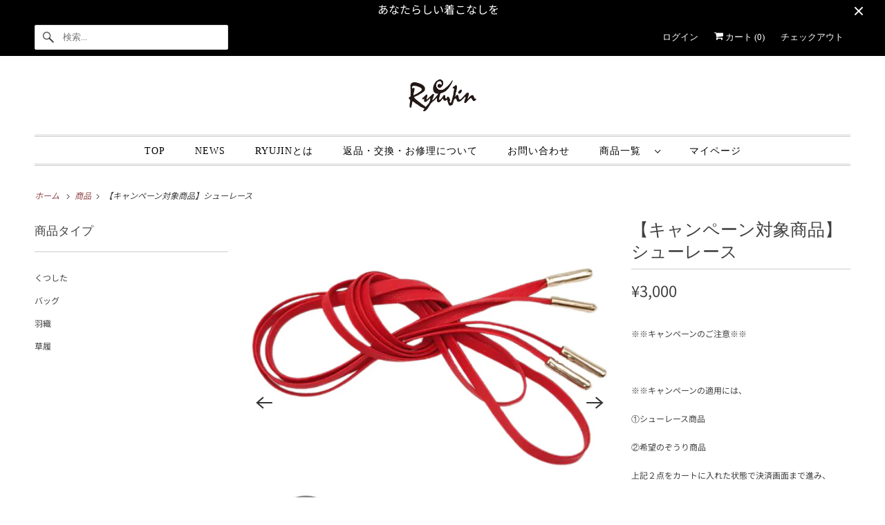

--- FILE ---
content_type: text/html; charset=utf-8
request_url: https://ryujinshop.com/products/%E6%B5%B7%E5%A4%96%E5%BA%83%E5%A0%B1%E3%82%A2%E3%83%B3%E3%83%90%E3%82%B5%E3%83%80%E3%83%BC%E5%B0%B1%E4%BB%BB%E3%82%AD%E3%83%A3%E3%83%B3%E3%83%9A%E3%83%BC%E3%83%B3-%E3%82%B7%E3%83%A5%E3%83%BC%E3%83%AC%E3%83%BC%E3%82%B9
body_size: 30487
content:
<!DOCTYPE html>
<html class="no-js no-touch" lang="ja">
  <head>
  <script>
    window.Store = window.Store || {};
    window.Store.id = 57316802603;
  </script>
   
   <meta name="google-site-verification" content="ISPe4izwQwnPNW7pp_2dXlEqqNjKqPim8Qkhz_wcuuA" />
    <meta charset="utf-8">
    <meta http-equiv="cleartype" content="on">
    <meta name="robots" content="index,follow">

    
    <title>【キャンペーン対象商品】シューレース - RYUJIN</title>

    
      <meta name="description" content="  ※※キャンペーンのご注意※※   ※※キャンペーンの適用には、 ①シューレース商品 ②希望のぞうり商品 上記２点をカートに入れた状態で決済画面まで進み、 「クーポンコード」を入力いただく必要がございます。   以下に該当する場合、キャンペーン対象外となります。 (キャンペーン割引が適用されず、有料でのご注文となります。) ①当キャンペーン商品のみをご注文いただいた場合 ②クーポンコードを入力せず注文した場合   ぞうり商品を単品でご注文いただいた後の本キャンペーンの適用はいたしかねます。 あらかじめご了承ください。    "/>
    

    

<meta name="author" content="RYUJIN">
<meta property="og:url" content="https://ryujinshop.com/products/%e6%b5%b7%e5%a4%96%e5%ba%83%e5%a0%b1%e3%82%a2%e3%83%b3%e3%83%90%e3%82%b5%e3%83%80%e3%83%bc%e5%b0%b1%e4%bb%bb%e3%82%ad%e3%83%a3%e3%83%b3%e3%83%9a%e3%83%bc%e3%83%b3-%e3%82%b7%e3%83%a5%e3%83%bc%e3%83%ac%e3%83%bc%e3%82%b9">
<meta property="og:site_name" content="RYUJIN">




  <meta property="og:type" content="product">
  <meta property="og:title" content="【キャンペーン対象商品】シューレース">
  
    
      <meta property="og:image" content="https://ryujinshop.com/cdn/shop/files/1_881e512e-4be4-448f-a5e1-05d4e45db106_600x.jpg?v=1706166758">
      <meta property="og:image:secure_url" content="https://ryujinshop.com/cdn/shop/files/1_881e512e-4be4-448f-a5e1-05d4e45db106_600x.jpg?v=1706166758">
      <meta property="og:image:width" content="1080">
      <meta property="og:image:height" content="1080">
      <meta property="og:image:alt" content="【キャンペーン対象商品】シューレース">
      
    
      <meta property="og:image" content="https://ryujinshop.com/cdn/shop/files/2_42627563-5ace-44fc-b459-e2b57633e76b_600x.jpg?v=1706166767">
      <meta property="og:image:secure_url" content="https://ryujinshop.com/cdn/shop/files/2_42627563-5ace-44fc-b459-e2b57633e76b_600x.jpg?v=1706166767">
      <meta property="og:image:width" content="1080">
      <meta property="og:image:height" content="1080">
      <meta property="og:image:alt" content="【キャンペーン対象商品】シューレース">
      
    
      <meta property="og:image" content="https://ryujinshop.com/cdn/shop/files/3_12a2582b-0119-4f85-ac16-a7c72867aafa_600x.png?v=1706171929">
      <meta property="og:image:secure_url" content="https://ryujinshop.com/cdn/shop/files/3_12a2582b-0119-4f85-ac16-a7c72867aafa_600x.png?v=1706171929">
      <meta property="og:image:width" content="1080">
      <meta property="og:image:height" content="1080">
      <meta property="og:image:alt" content="【キャンペーン対象商品】シューレース">
      
    
  
  <meta property="product:price:amount" content="3,000">
  <meta property="product:price:currency" content="JPY">



  <meta property="og:description" content="  ※※キャンペーンのご注意※※   ※※キャンペーンの適用には、 ①シューレース商品 ②希望のぞうり商品 上記２点をカートに入れた状態で決済画面まで進み、 「クーポンコード」を入力いただく必要がございます。   以下に該当する場合、キャンペーン対象外となります。 (キャンペーン割引が適用されず、有料でのご注文となります。) ①当キャンペーン商品のみをご注文いただいた場合 ②クーポンコードを入力せず注文した場合   ぞうり商品を単品でご注文いただいた後の本キャンペーンの適用はいたしかねます。 あらかじめご了承ください。    ">




  <meta name="twitter:site" content="@https://x.com/ryu_jin_x">

<meta name="twitter:card" content="summary">

  <meta name="twitter:title" content="【キャンペーン対象商品】シューレース">
  <meta name="twitter:description" content=" 
※※キャンペーンのご注意※※
 
※※キャンペーンの適用には、
①シューレース商品
②希望のぞうり商品
上記２点をカートに入れた状態で決済画面まで進み、
「クーポンコード」を入力いただく必要がございます。
 
以下に該当する場合、キャンペーン対象外となります。
(キャンペーン割引が適用されず、有料でのご注文となります。)
①当キャンペーン商品のみをご注文いただいた場合
②クーポンコードを入力せず注文した場合
 
ぞうり商品を単品でご注文いただいた後の本キャンペーンの適用はいたしかねます。
あらかじめご了承ください。
 
 ">
  <meta name="twitter:image:width" content="240">
  <meta name="twitter:image:height" content="240">
  <meta name="twitter:image" content="https://ryujinshop.com/cdn/shop/files/1_881e512e-4be4-448f-a5e1-05d4e45db106_240x.jpg?v=1706166758">
  <meta name="twitter:image:alt" content="【キャンペーン対象商品】シューレース">



    

    

    <!-- Mobile Specific Metas -->
    <meta name="HandheldFriendly" content="True">
    <meta name="MobileOptimized" content="320">
    <meta name="viewport" content="width=device-width,initial-scale=1">
    <meta name="theme-color" content="#ffffff">

    <!-- Preconnect Domains -->
    <link rel="preconnect" href="https://cdn.shopify.com" crossorigin>
    <link rel="preconnect" href="https://fonts.shopify.com" crossorigin>
    <link rel="preconnect" href="https://monorail-edge.shopifysvc.com">

    <!-- Preload Assets -->
    <link rel="preload" href="//ryujinshop.com/cdn/shop/t/28/assets/vendors.js?v=144919140039296097911753263914" as="script">
    <link rel="preload" href="//ryujinshop.com/cdn/shop/t/28/assets/fancybox.css?v=30466120580444283401753263914" as="style">
    <link rel="preload" href="//ryujinshop.com/cdn/shop/t/28/assets/styles.css?v=53238825948683227061753845867" as="style">
    <link rel="preload" href="//ryujinshop.com/cdn/shop/t/28/assets/app.js?v=53390520388348374821753263914" as="script">

    <!-- Stylesheet for Fancybox library -->
    <link href="//ryujinshop.com/cdn/shop/t/28/assets/fancybox.css?v=30466120580444283401753263914" rel="stylesheet" type="text/css" media="all" />

    <!-- Stylesheets for Responsive -->
    <link href="//ryujinshop.com/cdn/shop/t/28/assets/styles.css?v=53238825948683227061753845867" rel="stylesheet" type="text/css" media="all" />

    <link href="//ryujinshop.com/cdn/shop/t/28/assets/my-style.css?v=3673592814328579521753432807" rel="stylesheet" type="text/css" media="all" />

    <!-- Icons -->
    
      <link rel="shortcut icon" type="image/x-icon" href="//ryujinshop.com/cdn/shop/files/RYUJIN_f482139c-6624-4096-83ff-ae125ccb4a4b_180x180.png?v=1688878441">
      <link rel="apple-touch-icon" href="//ryujinshop.com/cdn/shop/files/RYUJIN_f482139c-6624-4096-83ff-ae125ccb4a4b_180x180.png?v=1688878441"/>
      <link rel="apple-touch-icon" sizes="72x72" href="//ryujinshop.com/cdn/shop/files/RYUJIN_f482139c-6624-4096-83ff-ae125ccb4a4b_72x72.png?v=1688878441"/>
      <link rel="apple-touch-icon" sizes="114x114" href="//ryujinshop.com/cdn/shop/files/RYUJIN_f482139c-6624-4096-83ff-ae125ccb4a4b_114x114.png?v=1688878441"/>
      <link rel="apple-touch-icon" sizes="180x180" href="//ryujinshop.com/cdn/shop/files/RYUJIN_f482139c-6624-4096-83ff-ae125ccb4a4b_180x180.png?v=1688878441"/>
      <link rel="apple-touch-icon" sizes="228x228" href="//ryujinshop.com/cdn/shop/files/RYUJIN_f482139c-6624-4096-83ff-ae125ccb4a4b_228x228.png?v=1688878441"/>
    
      <link rel="canonical" href="https://ryujinshop.com/products/%e6%b5%b7%e5%a4%96%e5%ba%83%e5%a0%b1%e3%82%a2%e3%83%b3%e3%83%90%e3%82%b5%e3%83%80%e3%83%bc%e5%b0%b1%e4%bb%bb%e3%82%ad%e3%83%a3%e3%83%b3%e3%83%9a%e3%83%bc%e3%83%b3-%e3%82%b7%e3%83%a5%e3%83%bc%e3%83%ac%e3%83%bc%e3%82%b9"/>

    

    

    
    <script>
      window.PXUTheme = window.PXUTheme || {};
      window.PXUTheme.version = '9.1.0';
      window.PXUTheme.name = 'Responsive';
    </script>
    


    <script>
      
window.PXUTheme = window.PXUTheme || {};


window.PXUTheme.theme_settings = {};
window.PXUTheme.theme_settings.primary_locale = "true";
window.PXUTheme.theme_settings.current_locale = "ja";
window.PXUTheme.theme_settings.shop_url = "/";


window.PXUTheme.theme_settings.newsletter_popup = false;
window.PXUTheme.theme_settings.newsletter_popup_days = "2";
window.PXUTheme.theme_settings.newsletter_popup_mobile = false;
window.PXUTheme.theme_settings.newsletter_popup_seconds = 8;


window.PXUTheme.theme_settings.enable_predictive_search = true;


window.PXUTheme.theme_settings.free_text = "Free";


window.PXUTheme.theme_settings.product_form_style = "dropdown";
window.PXUTheme.theme_settings.display_inventory_left = false;
window.PXUTheme.theme_settings.limit_quantity = false;
window.PXUTheme.theme_settings.inventory_threshold = 10;
window.PXUTheme.theme_settings.free_price_text = "Free";


window.PXUTheme.theme_settings.collection_swatches = false;
window.PXUTheme.theme_settings.collection_secondary_image = true;


window.PXUTheme.theme_settings.cart_action = "redirect_cart";
window.PXUTheme.theme_settings.collection_secondary_image = true;
window.PXUTheme.theme_settings.display_tos_checkbox = false;
window.PXUTheme.theme_settings.tos_richtext = "\u003cp\u003eI Agree with the Terms \u0026 Conditions\u003c\/p\u003e";


window.PXUTheme.translation = {};


window.PXUTheme.translation.newsletter_success_text = "メーリングリストにご登録いただきありがとうございます！";


window.PXUTheme.translation.menu = "メニュー";


window.PXUTheme.translation.agree_to_terms_warning = "チェックアウトには利用規約に同意する必要があります。";
window.PXUTheme.translation.cart_discount = "割引";
window.PXUTheme.translation.edit_cart = "カートを確認";
window.PXUTheme.translation.add_to_cart_success = "追加されました";
window.PXUTheme.translation.agree_to_terms_html = "利用規約に同意します";
window.PXUTheme.translation.checkout = "チェックアウト";
window.PXUTheme.translation.or = "または";
window.PXUTheme.translation.continue_shopping = "ショッピングを続ける";
window.PXUTheme.translation.no_shipping_destination = "この場所には配送していません。";
window.PXUTheme.translation.additional_rate = "利用可能な送料が1件あります";
window.PXUTheme.translation.additional_rate_at = "で";
window.PXUTheme.translation.additional_rates_part_1 = "利用可能な送料は";
window.PXUTheme.translation.additional_rates_part_2 = "件あります";
window.PXUTheme.translation.additional_rates_part_3 = "始まり";


window.PXUTheme.translation.product_add_to_cart_success = "追加されました";
window.PXUTheme.translation.product_add_to_cart = "カートに追加";
window.PXUTheme.translation.product_notify_form_email = "メールアドレス";
window.PXUTheme.translation.product_notify_form_send = "送信";
window.PXUTheme.translation.items_left_count_one = "残り1点";
window.PXUTheme.translation.items_left_count_other = "残り{{ count }}点";
window.PXUTheme.translation.product_sold_out = "売り切れ";
window.PXUTheme.translation.product_unavailable = "利用不可";
window.PXUTheme.translation.product_notify_form_success = "ありがとうございます！この商品が入荷した際に通知します！";
window.PXUTheme.translation.product_from = "から";


window.PXUTheme.currency = {};


window.PXUTheme.currency.shop_currency = "JPY";
window.PXUTheme.currency.default_currency = "JPY";
window.PXUTheme.currency.display_format = "money_format";
window.PXUTheme.currency.money_format = "¥{{amount_no_decimals}}";
window.PXUTheme.currency.money_format_no_currency = "¥{{amount_no_decimals}}";
window.PXUTheme.currency.money_format_currency = "{{amount_no_decimals}} 円(税込)";
window.PXUTheme.currency.native_multi_currency = true;
window.PXUTheme.currency.shipping_calculator = false;
window.PXUTheme.currency.iso_code = "JPY";
window.PXUTheme.currency.symbol = "¥";


window.PXUTheme.media_queries = {};
window.PXUTheme.media_queries.small = window.matchMedia( "(max-width: 480px)" );
window.PXUTheme.media_queries.medium = window.matchMedia( "(max-width: 798px)" );
window.PXUTheme.media_queries.large = window.matchMedia( "(min-width: 799px)" );
window.PXUTheme.media_queries.larger = window.matchMedia( "(min-width: 960px)" );
window.PXUTheme.media_queries.xlarge = window.matchMedia( "(min-width: 1200px)" );
window.PXUTheme.media_queries.ie10 = window.matchMedia( "all and (-ms-high-contrast: none), (-ms-high-contrast: active)" );
window.PXUTheme.media_queries.tablet = window.matchMedia( "only screen and (min-width: 799px) and (max-width: 1024px)" );


window.PXUTheme.routes = window.PXUTheme.routes || {};
window.PXUTheme.routes.root_url = "/";
window.PXUTheme.routes.search_url = "/search";
window.PXUTheme.routes.predictive_search_url = "/search/suggest";
window.PXUTheme.routes.cart_url = "/cart";
window.PXUTheme.routes.product_recommendations_url = "/recommendations/products";
    </script>

    <script>
      document.documentElement.className=document.documentElement.className.replace(/\bno-js\b/,'js');
      if(window.Shopify&&window.Shopify.designMode)document.documentElement.className+=' in-theme-editor';
      if(('ontouchstart' in window)||window.DocumentTouch&&document instanceof DocumentTouch)document.documentElement.className=document.documentElement.className.replace(/\bno-touch\b/,'has-touch');
    </script>

    <script src="//ryujinshop.com/cdn/shop/t/28/assets/vendors.js?v=144919140039296097911753263914" defer></script>
    <script src="//ryujinshop.com/cdn/shop/t/28/assets/app.js?v=53390520388348374821753263914" defer></script>

    <script>window.performance && window.performance.mark && window.performance.mark('shopify.content_for_header.start');</script><meta name="facebook-domain-verification" content="jea2yqb20f97pwto3r75ytm3dqmjjg">
<meta name="google-site-verification" content="fUyS54QvHAxR0W7LV3vZJ4HVDp8SqjJeg93DyDm9jJw">
<meta id="shopify-digital-wallet" name="shopify-digital-wallet" content="/57316802603/digital_wallets/dialog">
<meta name="shopify-checkout-api-token" content="f2fbe58381ce2cb6add5e89bb7cbd14a">
<meta id="in-context-paypal-metadata" data-shop-id="57316802603" data-venmo-supported="false" data-environment="production" data-locale="ja_JP" data-paypal-v4="true" data-currency="JPY">
<link rel="alternate" type="application/json+oembed" href="https://ryujinshop.com/products/%e6%b5%b7%e5%a4%96%e5%ba%83%e5%a0%b1%e3%82%a2%e3%83%b3%e3%83%90%e3%82%b5%e3%83%80%e3%83%bc%e5%b0%b1%e4%bb%bb%e3%82%ad%e3%83%a3%e3%83%b3%e3%83%9a%e3%83%bc%e3%83%b3-%e3%82%b7%e3%83%a5%e3%83%bc%e3%83%ac%e3%83%bc%e3%82%b9.oembed">
<script async="async" src="/checkouts/internal/preloads.js?locale=ja-JP"></script>
<script id="apple-pay-shop-capabilities" type="application/json">{"shopId":57316802603,"countryCode":"JP","currencyCode":"JPY","merchantCapabilities":["supports3DS"],"merchantId":"gid:\/\/shopify\/Shop\/57316802603","merchantName":"RYUJIN","requiredBillingContactFields":["postalAddress","email","phone"],"requiredShippingContactFields":["postalAddress","email","phone"],"shippingType":"shipping","supportedNetworks":["visa","masterCard","amex","jcb","discover"],"total":{"type":"pending","label":"RYUJIN","amount":"1.00"},"shopifyPaymentsEnabled":true,"supportsSubscriptions":true}</script>
<script id="shopify-features" type="application/json">{"accessToken":"f2fbe58381ce2cb6add5e89bb7cbd14a","betas":["rich-media-storefront-analytics"],"domain":"ryujinshop.com","predictiveSearch":false,"shopId":57316802603,"locale":"ja"}</script>
<script>var Shopify = Shopify || {};
Shopify.shop = "ryujin-int.myshopify.com";
Shopify.locale = "ja";
Shopify.currency = {"active":"JPY","rate":"1.0"};
Shopify.country = "JP";
Shopify.theme = {"name":"Responsive｜20241215｜FV_Custom20250723","id":131846045739,"schema_name":"Responsive","schema_version":"9.1.0","theme_store_id":304,"role":"main"};
Shopify.theme.handle = "null";
Shopify.theme.style = {"id":null,"handle":null};
Shopify.cdnHost = "ryujinshop.com/cdn";
Shopify.routes = Shopify.routes || {};
Shopify.routes.root = "/";</script>
<script type="module">!function(o){(o.Shopify=o.Shopify||{}).modules=!0}(window);</script>
<script>!function(o){function n(){var o=[];function n(){o.push(Array.prototype.slice.apply(arguments))}return n.q=o,n}var t=o.Shopify=o.Shopify||{};t.loadFeatures=n(),t.autoloadFeatures=n()}(window);</script>
<script id="shop-js-analytics" type="application/json">{"pageType":"product"}</script>
<script defer="defer" async type="module" src="//ryujinshop.com/cdn/shopifycloud/shop-js/modules/v2/client.init-shop-cart-sync_0MstufBG.ja.esm.js"></script>
<script defer="defer" async type="module" src="//ryujinshop.com/cdn/shopifycloud/shop-js/modules/v2/chunk.common_jll-23Z1.esm.js"></script>
<script defer="defer" async type="module" src="//ryujinshop.com/cdn/shopifycloud/shop-js/modules/v2/chunk.modal_HXih6-AF.esm.js"></script>
<script type="module">
  await import("//ryujinshop.com/cdn/shopifycloud/shop-js/modules/v2/client.init-shop-cart-sync_0MstufBG.ja.esm.js");
await import("//ryujinshop.com/cdn/shopifycloud/shop-js/modules/v2/chunk.common_jll-23Z1.esm.js");
await import("//ryujinshop.com/cdn/shopifycloud/shop-js/modules/v2/chunk.modal_HXih6-AF.esm.js");

  window.Shopify.SignInWithShop?.initShopCartSync?.({"fedCMEnabled":true,"windoidEnabled":true});

</script>
<script id="__st">var __st={"a":57316802603,"offset":32400,"reqid":"2757c729-5738-456d-81eb-20e444a8a5de-1769502386","pageurl":"ryujinshop.com\/products\/%E6%B5%B7%E5%A4%96%E5%BA%83%E5%A0%B1%E3%82%A2%E3%83%B3%E3%83%90%E3%82%B5%E3%83%80%E3%83%BC%E5%B0%B1%E4%BB%BB%E3%82%AD%E3%83%A3%E3%83%B3%E3%83%9A%E3%83%BC%E3%83%B3-%E3%82%B7%E3%83%A5%E3%83%BC%E3%83%AC%E3%83%BC%E3%82%B9","u":"e183f64edcbd","p":"product","rtyp":"product","rid":7192298356779};</script>
<script>window.ShopifyPaypalV4VisibilityTracking = true;</script>
<script id="captcha-bootstrap">!function(){'use strict';const t='contact',e='account',n='new_comment',o=[[t,t],['blogs',n],['comments',n],[t,'customer']],c=[[e,'customer_login'],[e,'guest_login'],[e,'recover_customer_password'],[e,'create_customer']],r=t=>t.map((([t,e])=>`form[action*='/${t}']:not([data-nocaptcha='true']) input[name='form_type'][value='${e}']`)).join(','),a=t=>()=>t?[...document.querySelectorAll(t)].map((t=>t.form)):[];function s(){const t=[...o],e=r(t);return a(e)}const i='password',u='form_key',d=['recaptcha-v3-token','g-recaptcha-response','h-captcha-response',i],f=()=>{try{return window.sessionStorage}catch{return}},m='__shopify_v',_=t=>t.elements[u];function p(t,e,n=!1){try{const o=window.sessionStorage,c=JSON.parse(o.getItem(e)),{data:r}=function(t){const{data:e,action:n}=t;return t[m]||n?{data:e,action:n}:{data:t,action:n}}(c);for(const[e,n]of Object.entries(r))t.elements[e]&&(t.elements[e].value=n);n&&o.removeItem(e)}catch(o){console.error('form repopulation failed',{error:o})}}const l='form_type',E='cptcha';function T(t){t.dataset[E]=!0}const w=window,h=w.document,L='Shopify',v='ce_forms',y='captcha';let A=!1;((t,e)=>{const n=(g='f06e6c50-85a8-45c8-87d0-21a2b65856fe',I='https://cdn.shopify.com/shopifycloud/storefront-forms-hcaptcha/ce_storefront_forms_captcha_hcaptcha.v1.5.2.iife.js',D={infoText:'hCaptchaによる保護',privacyText:'プライバシー',termsText:'利用規約'},(t,e,n)=>{const o=w[L][v],c=o.bindForm;if(c)return c(t,g,e,D).then(n);var r;o.q.push([[t,g,e,D],n]),r=I,A||(h.body.append(Object.assign(h.createElement('script'),{id:'captcha-provider',async:!0,src:r})),A=!0)});var g,I,D;w[L]=w[L]||{},w[L][v]=w[L][v]||{},w[L][v].q=[],w[L][y]=w[L][y]||{},w[L][y].protect=function(t,e){n(t,void 0,e),T(t)},Object.freeze(w[L][y]),function(t,e,n,w,h,L){const[v,y,A,g]=function(t,e,n){const i=e?o:[],u=t?c:[],d=[...i,...u],f=r(d),m=r(i),_=r(d.filter((([t,e])=>n.includes(e))));return[a(f),a(m),a(_),s()]}(w,h,L),I=t=>{const e=t.target;return e instanceof HTMLFormElement?e:e&&e.form},D=t=>v().includes(t);t.addEventListener('submit',(t=>{const e=I(t);if(!e)return;const n=D(e)&&!e.dataset.hcaptchaBound&&!e.dataset.recaptchaBound,o=_(e),c=g().includes(e)&&(!o||!o.value);(n||c)&&t.preventDefault(),c&&!n&&(function(t){try{if(!f())return;!function(t){const e=f();if(!e)return;const n=_(t);if(!n)return;const o=n.value;o&&e.removeItem(o)}(t);const e=Array.from(Array(32),(()=>Math.random().toString(36)[2])).join('');!function(t,e){_(t)||t.append(Object.assign(document.createElement('input'),{type:'hidden',name:u})),t.elements[u].value=e}(t,e),function(t,e){const n=f();if(!n)return;const o=[...t.querySelectorAll(`input[type='${i}']`)].map((({name:t})=>t)),c=[...d,...o],r={};for(const[a,s]of new FormData(t).entries())c.includes(a)||(r[a]=s);n.setItem(e,JSON.stringify({[m]:1,action:t.action,data:r}))}(t,e)}catch(e){console.error('failed to persist form',e)}}(e),e.submit())}));const S=(t,e)=>{t&&!t.dataset[E]&&(n(t,e.some((e=>e===t))),T(t))};for(const o of['focusin','change'])t.addEventListener(o,(t=>{const e=I(t);D(e)&&S(e,y())}));const B=e.get('form_key'),M=e.get(l),P=B&&M;t.addEventListener('DOMContentLoaded',(()=>{const t=y();if(P)for(const e of t)e.elements[l].value===M&&p(e,B);[...new Set([...A(),...v().filter((t=>'true'===t.dataset.shopifyCaptcha))])].forEach((e=>S(e,t)))}))}(h,new URLSearchParams(w.location.search),n,t,e,['guest_login'])})(!0,!0)}();</script>
<script integrity="sha256-4kQ18oKyAcykRKYeNunJcIwy7WH5gtpwJnB7kiuLZ1E=" data-source-attribution="shopify.loadfeatures" defer="defer" src="//ryujinshop.com/cdn/shopifycloud/storefront/assets/storefront/load_feature-a0a9edcb.js" crossorigin="anonymous"></script>
<script data-source-attribution="shopify.dynamic_checkout.dynamic.init">var Shopify=Shopify||{};Shopify.PaymentButton=Shopify.PaymentButton||{isStorefrontPortableWallets:!0,init:function(){window.Shopify.PaymentButton.init=function(){};var t=document.createElement("script");t.src="https://ryujinshop.com/cdn/shopifycloud/portable-wallets/latest/portable-wallets.ja.js",t.type="module",document.head.appendChild(t)}};
</script>
<script data-source-attribution="shopify.dynamic_checkout.buyer_consent">
  function portableWalletsHideBuyerConsent(e){var t=document.getElementById("shopify-buyer-consent"),n=document.getElementById("shopify-subscription-policy-button");t&&n&&(t.classList.add("hidden"),t.setAttribute("aria-hidden","true"),n.removeEventListener("click",e))}function portableWalletsShowBuyerConsent(e){var t=document.getElementById("shopify-buyer-consent"),n=document.getElementById("shopify-subscription-policy-button");t&&n&&(t.classList.remove("hidden"),t.removeAttribute("aria-hidden"),n.addEventListener("click",e))}window.Shopify?.PaymentButton&&(window.Shopify.PaymentButton.hideBuyerConsent=portableWalletsHideBuyerConsent,window.Shopify.PaymentButton.showBuyerConsent=portableWalletsShowBuyerConsent);
</script>
<script>
  function portableWalletsCleanup(e){e&&e.src&&console.error("Failed to load portable wallets script "+e.src);var t=document.querySelectorAll("shopify-accelerated-checkout .shopify-payment-button__skeleton, shopify-accelerated-checkout-cart .wallet-cart-button__skeleton"),e=document.getElementById("shopify-buyer-consent");for(let e=0;e<t.length;e++)t[e].remove();e&&e.remove()}function portableWalletsNotLoadedAsModule(e){e instanceof ErrorEvent&&"string"==typeof e.message&&e.message.includes("import.meta")&&"string"==typeof e.filename&&e.filename.includes("portable-wallets")&&(window.removeEventListener("error",portableWalletsNotLoadedAsModule),window.Shopify.PaymentButton.failedToLoad=e,"loading"===document.readyState?document.addEventListener("DOMContentLoaded",window.Shopify.PaymentButton.init):window.Shopify.PaymentButton.init())}window.addEventListener("error",portableWalletsNotLoadedAsModule);
</script>

<script type="module" src="https://ryujinshop.com/cdn/shopifycloud/portable-wallets/latest/portable-wallets.ja.js" onError="portableWalletsCleanup(this)" crossorigin="anonymous"></script>
<script nomodule>
  document.addEventListener("DOMContentLoaded", portableWalletsCleanup);
</script>

<link id="shopify-accelerated-checkout-styles" rel="stylesheet" media="screen" href="https://ryujinshop.com/cdn/shopifycloud/portable-wallets/latest/accelerated-checkout-backwards-compat.css" crossorigin="anonymous">
<style id="shopify-accelerated-checkout-cart">
        #shopify-buyer-consent {
  margin-top: 1em;
  display: inline-block;
  width: 100%;
}

#shopify-buyer-consent.hidden {
  display: none;
}

#shopify-subscription-policy-button {
  background: none;
  border: none;
  padding: 0;
  text-decoration: underline;
  font-size: inherit;
  cursor: pointer;
}

#shopify-subscription-policy-button::before {
  box-shadow: none;
}

      </style>

<script>window.performance && window.performance.mark && window.performance.mark('shopify.content_for_header.end');</script>

    <noscript>
      <style>
        .slides > li:first-child {display: block;}
        .image__fallback {
          width: 100vw;
          display: block !important;
          max-width: 100vw !important;
          margin-bottom: 0;
        }
        .no-js-only {
          display: inherit !important;
        }
        .icon-cart.cart-button {
          display: none;
        }
        .lazyload {
          opacity: 1;
          -webkit-filter: blur(0);
          filter: blur(0);
        }
        .animate_right,
        .animate_left,
        .animate_up,
        .animate_down {
          opacity: 1;
        }
        .product_section .product_form {
          opacity: 1;
        }
        .multi_select,
        form .select {
          display: block !important;
        }
        .swatch_options {
          display: none;
        }
        .image-element__wrap {
          display: none;
        }
      </style>
    </noscript>

  <!-- BEGIN app block: shopify://apps/instafeed/blocks/head-block/c447db20-095d-4a10-9725-b5977662c9d5 --><link rel="preconnect" href="https://cdn.nfcube.com/">
<link rel="preconnect" href="https://scontent.cdninstagram.com/">


  <script>
    document.addEventListener('DOMContentLoaded', function () {
      let instafeedScript = document.createElement('script');

      
        instafeedScript.src = 'https://cdn.nfcube.com/instafeed-51f22886dcf92231e5678cc1ca65092e.js';
      

      document.body.appendChild(instafeedScript);
    });
  </script>





<!-- END app block --><link href="https://monorail-edge.shopifysvc.com" rel="dns-prefetch">
<script>(function(){if ("sendBeacon" in navigator && "performance" in window) {try {var session_token_from_headers = performance.getEntriesByType('navigation')[0].serverTiming.find(x => x.name == '_s').description;} catch {var session_token_from_headers = undefined;}var session_cookie_matches = document.cookie.match(/_shopify_s=([^;]*)/);var session_token_from_cookie = session_cookie_matches && session_cookie_matches.length === 2 ? session_cookie_matches[1] : "";var session_token = session_token_from_headers || session_token_from_cookie || "";function handle_abandonment_event(e) {var entries = performance.getEntries().filter(function(entry) {return /monorail-edge.shopifysvc.com/.test(entry.name);});if (!window.abandonment_tracked && entries.length === 0) {window.abandonment_tracked = true;var currentMs = Date.now();var navigation_start = performance.timing.navigationStart;var payload = {shop_id: 57316802603,url: window.location.href,navigation_start,duration: currentMs - navigation_start,session_token,page_type: "product"};window.navigator.sendBeacon("https://monorail-edge.shopifysvc.com/v1/produce", JSON.stringify({schema_id: "online_store_buyer_site_abandonment/1.1",payload: payload,metadata: {event_created_at_ms: currentMs,event_sent_at_ms: currentMs}}));}}window.addEventListener('pagehide', handle_abandonment_event);}}());</script>
<script id="web-pixels-manager-setup">(function e(e,d,r,n,o){if(void 0===o&&(o={}),!Boolean(null===(a=null===(i=window.Shopify)||void 0===i?void 0:i.analytics)||void 0===a?void 0:a.replayQueue)){var i,a;window.Shopify=window.Shopify||{};var t=window.Shopify;t.analytics=t.analytics||{};var s=t.analytics;s.replayQueue=[],s.publish=function(e,d,r){return s.replayQueue.push([e,d,r]),!0};try{self.performance.mark("wpm:start")}catch(e){}var l=function(){var e={modern:/Edge?\/(1{2}[4-9]|1[2-9]\d|[2-9]\d{2}|\d{4,})\.\d+(\.\d+|)|Firefox\/(1{2}[4-9]|1[2-9]\d|[2-9]\d{2}|\d{4,})\.\d+(\.\d+|)|Chrom(ium|e)\/(9{2}|\d{3,})\.\d+(\.\d+|)|(Maci|X1{2}).+ Version\/(15\.\d+|(1[6-9]|[2-9]\d|\d{3,})\.\d+)([,.]\d+|)( \(\w+\)|)( Mobile\/\w+|) Safari\/|Chrome.+OPR\/(9{2}|\d{3,})\.\d+\.\d+|(CPU[ +]OS|iPhone[ +]OS|CPU[ +]iPhone|CPU IPhone OS|CPU iPad OS)[ +]+(15[._]\d+|(1[6-9]|[2-9]\d|\d{3,})[._]\d+)([._]\d+|)|Android:?[ /-](13[3-9]|1[4-9]\d|[2-9]\d{2}|\d{4,})(\.\d+|)(\.\d+|)|Android.+Firefox\/(13[5-9]|1[4-9]\d|[2-9]\d{2}|\d{4,})\.\d+(\.\d+|)|Android.+Chrom(ium|e)\/(13[3-9]|1[4-9]\d|[2-9]\d{2}|\d{4,})\.\d+(\.\d+|)|SamsungBrowser\/([2-9]\d|\d{3,})\.\d+/,legacy:/Edge?\/(1[6-9]|[2-9]\d|\d{3,})\.\d+(\.\d+|)|Firefox\/(5[4-9]|[6-9]\d|\d{3,})\.\d+(\.\d+|)|Chrom(ium|e)\/(5[1-9]|[6-9]\d|\d{3,})\.\d+(\.\d+|)([\d.]+$|.*Safari\/(?![\d.]+ Edge\/[\d.]+$))|(Maci|X1{2}).+ Version\/(10\.\d+|(1[1-9]|[2-9]\d|\d{3,})\.\d+)([,.]\d+|)( \(\w+\)|)( Mobile\/\w+|) Safari\/|Chrome.+OPR\/(3[89]|[4-9]\d|\d{3,})\.\d+\.\d+|(CPU[ +]OS|iPhone[ +]OS|CPU[ +]iPhone|CPU IPhone OS|CPU iPad OS)[ +]+(10[._]\d+|(1[1-9]|[2-9]\d|\d{3,})[._]\d+)([._]\d+|)|Android:?[ /-](13[3-9]|1[4-9]\d|[2-9]\d{2}|\d{4,})(\.\d+|)(\.\d+|)|Mobile Safari.+OPR\/([89]\d|\d{3,})\.\d+\.\d+|Android.+Firefox\/(13[5-9]|1[4-9]\d|[2-9]\d{2}|\d{4,})\.\d+(\.\d+|)|Android.+Chrom(ium|e)\/(13[3-9]|1[4-9]\d|[2-9]\d{2}|\d{4,})\.\d+(\.\d+|)|Android.+(UC? ?Browser|UCWEB|U3)[ /]?(15\.([5-9]|\d{2,})|(1[6-9]|[2-9]\d|\d{3,})\.\d+)\.\d+|SamsungBrowser\/(5\.\d+|([6-9]|\d{2,})\.\d+)|Android.+MQ{2}Browser\/(14(\.(9|\d{2,})|)|(1[5-9]|[2-9]\d|\d{3,})(\.\d+|))(\.\d+|)|K[Aa][Ii]OS\/(3\.\d+|([4-9]|\d{2,})\.\d+)(\.\d+|)/},d=e.modern,r=e.legacy,n=navigator.userAgent;return n.match(d)?"modern":n.match(r)?"legacy":"unknown"}(),u="modern"===l?"modern":"legacy",c=(null!=n?n:{modern:"",legacy:""})[u],f=function(e){return[e.baseUrl,"/wpm","/b",e.hashVersion,"modern"===e.buildTarget?"m":"l",".js"].join("")}({baseUrl:d,hashVersion:r,buildTarget:u}),m=function(e){var d=e.version,r=e.bundleTarget,n=e.surface,o=e.pageUrl,i=e.monorailEndpoint;return{emit:function(e){var a=e.status,t=e.errorMsg,s=(new Date).getTime(),l=JSON.stringify({metadata:{event_sent_at_ms:s},events:[{schema_id:"web_pixels_manager_load/3.1",payload:{version:d,bundle_target:r,page_url:o,status:a,surface:n,error_msg:t},metadata:{event_created_at_ms:s}}]});if(!i)return console&&console.warn&&console.warn("[Web Pixels Manager] No Monorail endpoint provided, skipping logging."),!1;try{return self.navigator.sendBeacon.bind(self.navigator)(i,l)}catch(e){}var u=new XMLHttpRequest;try{return u.open("POST",i,!0),u.setRequestHeader("Content-Type","text/plain"),u.send(l),!0}catch(e){return console&&console.warn&&console.warn("[Web Pixels Manager] Got an unhandled error while logging to Monorail."),!1}}}}({version:r,bundleTarget:l,surface:e.surface,pageUrl:self.location.href,monorailEndpoint:e.monorailEndpoint});try{o.browserTarget=l,function(e){var d=e.src,r=e.async,n=void 0===r||r,o=e.onload,i=e.onerror,a=e.sri,t=e.scriptDataAttributes,s=void 0===t?{}:t,l=document.createElement("script"),u=document.querySelector("head"),c=document.querySelector("body");if(l.async=n,l.src=d,a&&(l.integrity=a,l.crossOrigin="anonymous"),s)for(var f in s)if(Object.prototype.hasOwnProperty.call(s,f))try{l.dataset[f]=s[f]}catch(e){}if(o&&l.addEventListener("load",o),i&&l.addEventListener("error",i),u)u.appendChild(l);else{if(!c)throw new Error("Did not find a head or body element to append the script");c.appendChild(l)}}({src:f,async:!0,onload:function(){if(!function(){var e,d;return Boolean(null===(d=null===(e=window.Shopify)||void 0===e?void 0:e.analytics)||void 0===d?void 0:d.initialized)}()){var d=window.webPixelsManager.init(e)||void 0;if(d){var r=window.Shopify.analytics;r.replayQueue.forEach((function(e){var r=e[0],n=e[1],o=e[2];d.publishCustomEvent(r,n,o)})),r.replayQueue=[],r.publish=d.publishCustomEvent,r.visitor=d.visitor,r.initialized=!0}}},onerror:function(){return m.emit({status:"failed",errorMsg:"".concat(f," has failed to load")})},sri:function(e){var d=/^sha384-[A-Za-z0-9+/=]+$/;return"string"==typeof e&&d.test(e)}(c)?c:"",scriptDataAttributes:o}),m.emit({status:"loading"})}catch(e){m.emit({status:"failed",errorMsg:(null==e?void 0:e.message)||"Unknown error"})}}})({shopId: 57316802603,storefrontBaseUrl: "https://ryujinshop.com",extensionsBaseUrl: "https://extensions.shopifycdn.com/cdn/shopifycloud/web-pixels-manager",monorailEndpoint: "https://monorail-edge.shopifysvc.com/unstable/produce_batch",surface: "storefront-renderer",enabledBetaFlags: ["2dca8a86"],webPixelsConfigList: [{"id":"515932203","configuration":"{\"shop\":\"ryujin-int.myshopify.com\",\"enabled\":\"false\",\"hmacKey\":\"70ae921b80ea9a3509e92cbc16ae0831\"}","eventPayloadVersion":"v1","runtimeContext":"STRICT","scriptVersion":"2c55515548089e14f950f8bfd558b4b0","type":"APP","apiClientId":4653451,"privacyPurposes":["ANALYTICS","MARKETING","SALE_OF_DATA"],"dataSharingAdjustments":{"protectedCustomerApprovalScopes":["read_customer_address","read_customer_email","read_customer_name","read_customer_personal_data","read_customer_phone"]}},{"id":"514424875","configuration":"{\"tagID\":\"2614087875342\"}","eventPayloadVersion":"v1","runtimeContext":"STRICT","scriptVersion":"18031546ee651571ed29edbe71a3550b","type":"APP","apiClientId":3009811,"privacyPurposes":["ANALYTICS","MARKETING","SALE_OF_DATA"],"dataSharingAdjustments":{"protectedCustomerApprovalScopes":["read_customer_address","read_customer_email","read_customer_name","read_customer_personal_data","read_customer_phone"]}},{"id":"263847979","configuration":"{\"config\":\"{\\\"google_tag_ids\\\":[\\\"G-BLLV7BHE7X\\\",\\\"GT-55VS7V7\\\"],\\\"target_country\\\":\\\"JP\\\",\\\"gtag_events\\\":[{\\\"type\\\":\\\"search\\\",\\\"action_label\\\":\\\"G-BLLV7BHE7X\\\"},{\\\"type\\\":\\\"begin_checkout\\\",\\\"action_label\\\":\\\"G-BLLV7BHE7X\\\"},{\\\"type\\\":\\\"view_item\\\",\\\"action_label\\\":[\\\"G-BLLV7BHE7X\\\",\\\"MC-2FTGBTS43W\\\"]},{\\\"type\\\":\\\"purchase\\\",\\\"action_label\\\":[\\\"G-BLLV7BHE7X\\\",\\\"MC-2FTGBTS43W\\\"]},{\\\"type\\\":\\\"page_view\\\",\\\"action_label\\\":[\\\"G-BLLV7BHE7X\\\",\\\"MC-2FTGBTS43W\\\"]},{\\\"type\\\":\\\"add_payment_info\\\",\\\"action_label\\\":\\\"G-BLLV7BHE7X\\\"},{\\\"type\\\":\\\"add_to_cart\\\",\\\"action_label\\\":\\\"G-BLLV7BHE7X\\\"}],\\\"enable_monitoring_mode\\\":false}\"}","eventPayloadVersion":"v1","runtimeContext":"OPEN","scriptVersion":"b2a88bafab3e21179ed38636efcd8a93","type":"APP","apiClientId":1780363,"privacyPurposes":[],"dataSharingAdjustments":{"protectedCustomerApprovalScopes":["read_customer_address","read_customer_email","read_customer_name","read_customer_personal_data","read_customer_phone"]}},{"id":"78446635","configuration":"{\"pixel_id\":\"914254696377182\",\"pixel_type\":\"facebook_pixel\"}","eventPayloadVersion":"v1","runtimeContext":"OPEN","scriptVersion":"ca16bc87fe92b6042fbaa3acc2fbdaa6","type":"APP","apiClientId":2329312,"privacyPurposes":["ANALYTICS","MARKETING","SALE_OF_DATA"],"dataSharingAdjustments":{"protectedCustomerApprovalScopes":["read_customer_address","read_customer_email","read_customer_name","read_customer_personal_data","read_customer_phone"]}},{"id":"shopify-app-pixel","configuration":"{}","eventPayloadVersion":"v1","runtimeContext":"STRICT","scriptVersion":"0450","apiClientId":"shopify-pixel","type":"APP","privacyPurposes":["ANALYTICS","MARKETING"]},{"id":"shopify-custom-pixel","eventPayloadVersion":"v1","runtimeContext":"LAX","scriptVersion":"0450","apiClientId":"shopify-pixel","type":"CUSTOM","privacyPurposes":["ANALYTICS","MARKETING"]}],isMerchantRequest: false,initData: {"shop":{"name":"RYUJIN","paymentSettings":{"currencyCode":"JPY"},"myshopifyDomain":"ryujin-int.myshopify.com","countryCode":"JP","storefrontUrl":"https:\/\/ryujinshop.com"},"customer":null,"cart":null,"checkout":null,"productVariants":[{"price":{"amount":3000.0,"currencyCode":"JPY"},"product":{"title":"【キャンペーン対象商品】シューレース","vendor":"RYUJIN","id":"7192298356779","untranslatedTitle":"【キャンペーン対象商品】シューレース","url":"\/products\/%E6%B5%B7%E5%A4%96%E5%BA%83%E5%A0%B1%E3%82%A2%E3%83%B3%E3%83%90%E3%82%B5%E3%83%80%E3%83%BC%E5%B0%B1%E4%BB%BB%E3%82%AD%E3%83%A3%E3%83%B3%E3%83%9A%E3%83%BC%E3%83%B3-%E3%82%B7%E3%83%A5%E3%83%BC%E3%83%AC%E3%83%BC%E3%82%B9","type":""},"id":"41004065521707","image":{"src":"\/\/ryujinshop.com\/cdn\/shop\/files\/3_12a2582b-0119-4f85-ac16-a7c72867aafa.png?v=1706171929"},"sku":"","title":"(1) KETHUP RED \/ 赤","untranslatedTitle":"(1) KETHUP RED \/ 赤"},{"price":{"amount":3000.0,"currencyCode":"JPY"},"product":{"title":"【キャンペーン対象商品】シューレース","vendor":"RYUJIN","id":"7192298356779","untranslatedTitle":"【キャンペーン対象商品】シューレース","url":"\/products\/%E6%B5%B7%E5%A4%96%E5%BA%83%E5%A0%B1%E3%82%A2%E3%83%B3%E3%83%90%E3%82%B5%E3%83%80%E3%83%BC%E5%B0%B1%E4%BB%BB%E3%82%AD%E3%83%A3%E3%83%B3%E3%83%9A%E3%83%BC%E3%83%B3-%E3%82%B7%E3%83%A5%E3%83%BC%E3%83%AC%E3%83%BC%E3%82%B9","type":""},"id":"41004065554475","image":{"src":"\/\/ryujinshop.com\/cdn\/shop\/files\/4_c4d298f3-02e1-4eef-8d0d-50ff0c6cdb8f.png?v=1706171930"},"sku":"","title":"(2) AVOCADO GREEN \/ 緑","untranslatedTitle":"(2) AVOCADO GREEN \/ 緑"},{"price":{"amount":3000.0,"currencyCode":"JPY"},"product":{"title":"【キャンペーン対象商品】シューレース","vendor":"RYUJIN","id":"7192298356779","untranslatedTitle":"【キャンペーン対象商品】シューレース","url":"\/products\/%E6%B5%B7%E5%A4%96%E5%BA%83%E5%A0%B1%E3%82%A2%E3%83%B3%E3%83%90%E3%82%B5%E3%83%80%E3%83%BC%E5%B0%B1%E4%BB%BB%E3%82%AD%E3%83%A3%E3%83%B3%E3%83%9A%E3%83%BC%E3%83%B3-%E3%82%B7%E3%83%A5%E3%83%BC%E3%83%AC%E3%83%BC%E3%82%B9","type":""},"id":"41004065587243","image":{"src":"\/\/ryujinshop.com\/cdn\/shop\/files\/5_132171aa-7a04-4782-bfb8-558b3d1dc9f5.png?v=1706171929"},"sku":"","title":"(3) VIOLET \/ 紫","untranslatedTitle":"(3) VIOLET \/ 紫"},{"price":{"amount":3000.0,"currencyCode":"JPY"},"product":{"title":"【キャンペーン対象商品】シューレース","vendor":"RYUJIN","id":"7192298356779","untranslatedTitle":"【キャンペーン対象商品】シューレース","url":"\/products\/%E6%B5%B7%E5%A4%96%E5%BA%83%E5%A0%B1%E3%82%A2%E3%83%B3%E3%83%90%E3%82%B5%E3%83%80%E3%83%BC%E5%B0%B1%E4%BB%BB%E3%82%AD%E3%83%A3%E3%83%B3%E3%83%9A%E3%83%BC%E3%83%B3-%E3%82%B7%E3%83%A5%E3%83%BC%E3%83%AC%E3%83%BC%E3%82%B9","type":""},"id":"41004065620011","image":{"src":"\/\/ryujinshop.com\/cdn\/shop\/files\/6.png?v=1706172094"},"sku":"","title":"(4) MUSTARD YELLOW \/ 黄","untranslatedTitle":"(4) MUSTARD YELLOW \/ 黄"},{"price":{"amount":3000.0,"currencyCode":"JPY"},"product":{"title":"【キャンペーン対象商品】シューレース","vendor":"RYUJIN","id":"7192298356779","untranslatedTitle":"【キャンペーン対象商品】シューレース","url":"\/products\/%E6%B5%B7%E5%A4%96%E5%BA%83%E5%A0%B1%E3%82%A2%E3%83%B3%E3%83%90%E3%82%B5%E3%83%80%E3%83%BC%E5%B0%B1%E4%BB%BB%E3%82%AD%E3%83%A3%E3%83%B3%E3%83%9A%E3%83%BC%E3%83%B3-%E3%82%B7%E3%83%A5%E3%83%BC%E3%83%AC%E3%83%BC%E3%82%B9","type":""},"id":"41004065652779","image":{"src":"\/\/ryujinshop.com\/cdn\/shop\/files\/7.png?v=1706172094"},"sku":"","title":"(5) COCOA BROWN \/ 茶","untranslatedTitle":"(5) COCOA BROWN \/ 茶"},{"price":{"amount":3000.0,"currencyCode":"JPY"},"product":{"title":"【キャンペーン対象商品】シューレース","vendor":"RYUJIN","id":"7192298356779","untranslatedTitle":"【キャンペーン対象商品】シューレース","url":"\/products\/%E6%B5%B7%E5%A4%96%E5%BA%83%E5%A0%B1%E3%82%A2%E3%83%B3%E3%83%90%E3%82%B5%E3%83%80%E3%83%BC%E5%B0%B1%E4%BB%BB%E3%82%AD%E3%83%A3%E3%83%B3%E3%83%9A%E3%83%BC%E3%83%B3-%E3%82%B7%E3%83%A5%E3%83%BC%E3%83%AC%E3%83%BC%E3%82%B9","type":""},"id":"41004065685547","image":{"src":"\/\/ryujinshop.com\/cdn\/shop\/files\/8.png?v=1706172149"},"sku":"","title":"(6) OFF-WHITE \/ 白","untranslatedTitle":"(6) OFF-WHITE \/ 白"},{"price":{"amount":3000.0,"currencyCode":"JPY"},"product":{"title":"【キャンペーン対象商品】シューレース","vendor":"RYUJIN","id":"7192298356779","untranslatedTitle":"【キャンペーン対象商品】シューレース","url":"\/products\/%E6%B5%B7%E5%A4%96%E5%BA%83%E5%A0%B1%E3%82%A2%E3%83%B3%E3%83%90%E3%82%B5%E3%83%80%E3%83%BC%E5%B0%B1%E4%BB%BB%E3%82%AD%E3%83%A3%E3%83%B3%E3%83%9A%E3%83%BC%E3%83%B3-%E3%82%B7%E3%83%A5%E3%83%BC%E3%83%AC%E3%83%BC%E3%82%B9","type":""},"id":"41004065718315","image":{"src":"\/\/ryujinshop.com\/cdn\/shop\/files\/9.png?v=1706172149"},"sku":"","title":"(7) BLACK \/ 黒","untranslatedTitle":"(7) BLACK \/ 黒"}],"purchasingCompany":null},},"https://ryujinshop.com/cdn","fcfee988w5aeb613cpc8e4bc33m6693e112",{"modern":"","legacy":""},{"shopId":"57316802603","storefrontBaseUrl":"https:\/\/ryujinshop.com","extensionBaseUrl":"https:\/\/extensions.shopifycdn.com\/cdn\/shopifycloud\/web-pixels-manager","surface":"storefront-renderer","enabledBetaFlags":"[\"2dca8a86\"]","isMerchantRequest":"false","hashVersion":"fcfee988w5aeb613cpc8e4bc33m6693e112","publish":"custom","events":"[[\"page_viewed\",{}],[\"product_viewed\",{\"productVariant\":{\"price\":{\"amount\":3000.0,\"currencyCode\":\"JPY\"},\"product\":{\"title\":\"【キャンペーン対象商品】シューレース\",\"vendor\":\"RYUJIN\",\"id\":\"7192298356779\",\"untranslatedTitle\":\"【キャンペーン対象商品】シューレース\",\"url\":\"\/products\/%E6%B5%B7%E5%A4%96%E5%BA%83%E5%A0%B1%E3%82%A2%E3%83%B3%E3%83%90%E3%82%B5%E3%83%80%E3%83%BC%E5%B0%B1%E4%BB%BB%E3%82%AD%E3%83%A3%E3%83%B3%E3%83%9A%E3%83%BC%E3%83%B3-%E3%82%B7%E3%83%A5%E3%83%BC%E3%83%AC%E3%83%BC%E3%82%B9\",\"type\":\"\"},\"id\":\"41004065521707\",\"image\":{\"src\":\"\/\/ryujinshop.com\/cdn\/shop\/files\/3_12a2582b-0119-4f85-ac16-a7c72867aafa.png?v=1706171929\"},\"sku\":\"\",\"title\":\"(1) KETHUP RED \/ 赤\",\"untranslatedTitle\":\"(1) KETHUP RED \/ 赤\"}}]]"});</script><script>
  window.ShopifyAnalytics = window.ShopifyAnalytics || {};
  window.ShopifyAnalytics.meta = window.ShopifyAnalytics.meta || {};
  window.ShopifyAnalytics.meta.currency = 'JPY';
  var meta = {"product":{"id":7192298356779,"gid":"gid:\/\/shopify\/Product\/7192298356779","vendor":"RYUJIN","type":"","handle":"海外広報アンバサダー就任キャンペーン-シューレース","variants":[{"id":41004065521707,"price":300000,"name":"【キャンペーン対象商品】シューレース - (1) KETHUP RED \/ 赤","public_title":"(1) KETHUP RED \/ 赤","sku":""},{"id":41004065554475,"price":300000,"name":"【キャンペーン対象商品】シューレース - (2) AVOCADO GREEN \/ 緑","public_title":"(2) AVOCADO GREEN \/ 緑","sku":""},{"id":41004065587243,"price":300000,"name":"【キャンペーン対象商品】シューレース - (3) VIOLET \/ 紫","public_title":"(3) VIOLET \/ 紫","sku":""},{"id":41004065620011,"price":300000,"name":"【キャンペーン対象商品】シューレース - (4) MUSTARD YELLOW \/ 黄","public_title":"(4) MUSTARD YELLOW \/ 黄","sku":""},{"id":41004065652779,"price":300000,"name":"【キャンペーン対象商品】シューレース - (5) COCOA BROWN \/ 茶","public_title":"(5) COCOA BROWN \/ 茶","sku":""},{"id":41004065685547,"price":300000,"name":"【キャンペーン対象商品】シューレース - (6) OFF-WHITE \/ 白","public_title":"(6) OFF-WHITE \/ 白","sku":""},{"id":41004065718315,"price":300000,"name":"【キャンペーン対象商品】シューレース - (7) BLACK \/ 黒","public_title":"(7) BLACK \/ 黒","sku":""}],"remote":false},"page":{"pageType":"product","resourceType":"product","resourceId":7192298356779,"requestId":"2757c729-5738-456d-81eb-20e444a8a5de-1769502386"}};
  for (var attr in meta) {
    window.ShopifyAnalytics.meta[attr] = meta[attr];
  }
</script>
<script class="analytics">
  (function () {
    var customDocumentWrite = function(content) {
      var jquery = null;

      if (window.jQuery) {
        jquery = window.jQuery;
      } else if (window.Checkout && window.Checkout.$) {
        jquery = window.Checkout.$;
      }

      if (jquery) {
        jquery('body').append(content);
      }
    };

    var hasLoggedConversion = function(token) {
      if (token) {
        return document.cookie.indexOf('loggedConversion=' + token) !== -1;
      }
      return false;
    }

    var setCookieIfConversion = function(token) {
      if (token) {
        var twoMonthsFromNow = new Date(Date.now());
        twoMonthsFromNow.setMonth(twoMonthsFromNow.getMonth() + 2);

        document.cookie = 'loggedConversion=' + token + '; expires=' + twoMonthsFromNow;
      }
    }

    var trekkie = window.ShopifyAnalytics.lib = window.trekkie = window.trekkie || [];
    if (trekkie.integrations) {
      return;
    }
    trekkie.methods = [
      'identify',
      'page',
      'ready',
      'track',
      'trackForm',
      'trackLink'
    ];
    trekkie.factory = function(method) {
      return function() {
        var args = Array.prototype.slice.call(arguments);
        args.unshift(method);
        trekkie.push(args);
        return trekkie;
      };
    };
    for (var i = 0; i < trekkie.methods.length; i++) {
      var key = trekkie.methods[i];
      trekkie[key] = trekkie.factory(key);
    }
    trekkie.load = function(config) {
      trekkie.config = config || {};
      trekkie.config.initialDocumentCookie = document.cookie;
      var first = document.getElementsByTagName('script')[0];
      var script = document.createElement('script');
      script.type = 'text/javascript';
      script.onerror = function(e) {
        var scriptFallback = document.createElement('script');
        scriptFallback.type = 'text/javascript';
        scriptFallback.onerror = function(error) {
                var Monorail = {
      produce: function produce(monorailDomain, schemaId, payload) {
        var currentMs = new Date().getTime();
        var event = {
          schema_id: schemaId,
          payload: payload,
          metadata: {
            event_created_at_ms: currentMs,
            event_sent_at_ms: currentMs
          }
        };
        return Monorail.sendRequest("https://" + monorailDomain + "/v1/produce", JSON.stringify(event));
      },
      sendRequest: function sendRequest(endpointUrl, payload) {
        // Try the sendBeacon API
        if (window && window.navigator && typeof window.navigator.sendBeacon === 'function' && typeof window.Blob === 'function' && !Monorail.isIos12()) {
          var blobData = new window.Blob([payload], {
            type: 'text/plain'
          });

          if (window.navigator.sendBeacon(endpointUrl, blobData)) {
            return true;
          } // sendBeacon was not successful

        } // XHR beacon

        var xhr = new XMLHttpRequest();

        try {
          xhr.open('POST', endpointUrl);
          xhr.setRequestHeader('Content-Type', 'text/plain');
          xhr.send(payload);
        } catch (e) {
          console.log(e);
        }

        return false;
      },
      isIos12: function isIos12() {
        return window.navigator.userAgent.lastIndexOf('iPhone; CPU iPhone OS 12_') !== -1 || window.navigator.userAgent.lastIndexOf('iPad; CPU OS 12_') !== -1;
      }
    };
    Monorail.produce('monorail-edge.shopifysvc.com',
      'trekkie_storefront_load_errors/1.1',
      {shop_id: 57316802603,
      theme_id: 131846045739,
      app_name: "storefront",
      context_url: window.location.href,
      source_url: "//ryujinshop.com/cdn/s/trekkie.storefront.a804e9514e4efded663580eddd6991fcc12b5451.min.js"});

        };
        scriptFallback.async = true;
        scriptFallback.src = '//ryujinshop.com/cdn/s/trekkie.storefront.a804e9514e4efded663580eddd6991fcc12b5451.min.js';
        first.parentNode.insertBefore(scriptFallback, first);
      };
      script.async = true;
      script.src = '//ryujinshop.com/cdn/s/trekkie.storefront.a804e9514e4efded663580eddd6991fcc12b5451.min.js';
      first.parentNode.insertBefore(script, first);
    };
    trekkie.load(
      {"Trekkie":{"appName":"storefront","development":false,"defaultAttributes":{"shopId":57316802603,"isMerchantRequest":null,"themeId":131846045739,"themeCityHash":"101697026557477500","contentLanguage":"ja","currency":"JPY","eventMetadataId":"dfef0e64-e7df-4210-93d1-cafd2f4cedf3"},"isServerSideCookieWritingEnabled":true,"monorailRegion":"shop_domain","enabledBetaFlags":["65f19447"]},"Session Attribution":{},"S2S":{"facebookCapiEnabled":true,"source":"trekkie-storefront-renderer","apiClientId":580111}}
    );

    var loaded = false;
    trekkie.ready(function() {
      if (loaded) return;
      loaded = true;

      window.ShopifyAnalytics.lib = window.trekkie;

      var originalDocumentWrite = document.write;
      document.write = customDocumentWrite;
      try { window.ShopifyAnalytics.merchantGoogleAnalytics.call(this); } catch(error) {};
      document.write = originalDocumentWrite;

      window.ShopifyAnalytics.lib.page(null,{"pageType":"product","resourceType":"product","resourceId":7192298356779,"requestId":"2757c729-5738-456d-81eb-20e444a8a5de-1769502386","shopifyEmitted":true});

      var match = window.location.pathname.match(/checkouts\/(.+)\/(thank_you|post_purchase)/)
      var token = match? match[1]: undefined;
      if (!hasLoggedConversion(token)) {
        setCookieIfConversion(token);
        window.ShopifyAnalytics.lib.track("Viewed Product",{"currency":"JPY","variantId":41004065521707,"productId":7192298356779,"productGid":"gid:\/\/shopify\/Product\/7192298356779","name":"【キャンペーン対象商品】シューレース - (1) KETHUP RED \/ 赤","price":"3000","sku":"","brand":"RYUJIN","variant":"(1) KETHUP RED \/ 赤","category":"","nonInteraction":true,"remote":false},undefined,undefined,{"shopifyEmitted":true});
      window.ShopifyAnalytics.lib.track("monorail:\/\/trekkie_storefront_viewed_product\/1.1",{"currency":"JPY","variantId":41004065521707,"productId":7192298356779,"productGid":"gid:\/\/shopify\/Product\/7192298356779","name":"【キャンペーン対象商品】シューレース - (1) KETHUP RED \/ 赤","price":"3000","sku":"","brand":"RYUJIN","variant":"(1) KETHUP RED \/ 赤","category":"","nonInteraction":true,"remote":false,"referer":"https:\/\/ryujinshop.com\/products\/%E6%B5%B7%E5%A4%96%E5%BA%83%E5%A0%B1%E3%82%A2%E3%83%B3%E3%83%90%E3%82%B5%E3%83%80%E3%83%BC%E5%B0%B1%E4%BB%BB%E3%82%AD%E3%83%A3%E3%83%B3%E3%83%9A%E3%83%BC%E3%83%B3-%E3%82%B7%E3%83%A5%E3%83%BC%E3%83%AC%E3%83%BC%E3%82%B9"});
      }
    });


        var eventsListenerScript = document.createElement('script');
        eventsListenerScript.async = true;
        eventsListenerScript.src = "//ryujinshop.com/cdn/shopifycloud/storefront/assets/shop_events_listener-3da45d37.js";
        document.getElementsByTagName('head')[0].appendChild(eventsListenerScript);

})();</script>
<script
  defer
  src="https://ryujinshop.com/cdn/shopifycloud/perf-kit/shopify-perf-kit-3.0.4.min.js"
  data-application="storefront-renderer"
  data-shop-id="57316802603"
  data-render-region="gcp-us-east1"
  data-page-type="product"
  data-theme-instance-id="131846045739"
  data-theme-name="Responsive"
  data-theme-version="9.1.0"
  data-monorail-region="shop_domain"
  data-resource-timing-sampling-rate="10"
  data-shs="true"
  data-shs-beacon="true"
  data-shs-export-with-fetch="true"
  data-shs-logs-sample-rate="1"
  data-shs-beacon-endpoint="https://ryujinshop.com/api/collect"
></script>
</head>

  <body class="product"
        data-money-format="¥{{amount_no_decimals}}
"
        data-active-currency="JPY"
        data-shop-url="/">

    
    <svg
      class="icon-star-reference"
      aria-hidden="true"
      focusable="false"
      role="presentation"
      xmlns="http://www.w3.org/2000/svg" width="20" height="20" viewBox="3 3 17 17" fill="none"
    >
      <symbol id="icon-star">
        <rect class="icon-star-background" width="20" height="20" fill="currentColor"/>
        <path d="M10 3L12.163 7.60778L17 8.35121L13.5 11.9359L14.326 17L10 14.6078L5.674 17L6.5 11.9359L3 8.35121L7.837 7.60778L10 3Z" stroke="currentColor" stroke-width="2" stroke-linecap="round" stroke-linejoin="round" fill="none"/>
      </symbol>
      <clipPath id="icon-star-clip">
        <path d="M10 3L12.163 7.60778L17 8.35121L13.5 11.9359L14.326 17L10 14.6078L5.674 17L6.5 11.9359L3 8.35121L7.837 7.60778L10 3Z" stroke="currentColor" stroke-width="2" stroke-linecap="round" stroke-linejoin="round"/>
      </clipPath>
    </svg>
    


    

    <!-- BEGIN sections: header-group -->
<div id="shopify-section-sections--16335286140971__header" class="shopify-section shopify-section-group-header-group shopify-section--header"> <script type="application/ld+json">
  {
    "@context": "http://schema.org",
    "@type": "Organization",
    "name": "RYUJIN",
    
      
      "logo": "https://ryujinshop.com/cdn/shop/files/ryujin_rogo_new_1535x.png?v=1755652026",
    
    "sameAs": [
      "https://x.com/ryu_jin_x",
      "",
      "",
      "https://www.instagram.com/ryujin_by.tatekawa/",
      "",
      "",
      "",
      ""
    ],
    "url": "https://ryujinshop.com"
  }
</script>

 



  <div class="announcementBar">
    <div class="announcementBar__message">
      
        <a href="/collections" tabindex="0">
          <p>あなたらしい着こなしを</p>
        </a>
      
      <span class="ss-icon banner-close icon-close" tabindex="0"></span>
    </div>
  </div>



  <div class="site-overlay" data-site-overlay></div>


<div
  class="
    top-bar
    top-bar--fixed-true
    top-bar--announcement-bar--true
  "
>
  <section class="section">
    <div class="container">
      
        <div
          class="
            one-fourth
            column
            medium-down--one-whole
            top_bar_search
          "
        >
          



<form
  class="
    search-form
    search-form--header
    search-form--overlay-enabled-true
  "
  action="/search"
  data-search-form
  data-predictive-search-enabled-true
>
  <div class="search-form__input-wrapper">
    <input
      class="search-form__input"
      type="text"
      name="q"
      value=""
      placeholder="検索..."
      aria-label="検索..."
      
        autocorrect="off"
        autocomplete="off"
        autocapitalize="off"
        spellcheck="false"
      
      data-search-input
    >

    

    <button
      class="search-form__submit-button"
      type="submit"
      data-search-submit
    >
      <span class="icon-search"></span>
    </button>

    
      <button
        class="search-form__close-button"
        type="button"
        data-search-close
      >
        <svg
          width="14"
          height="14"
          viewBox="0 0 14 14"
          fill="none"
          xmlns="http://www.w3.org/2000/svg"
        >
          <path
            d="M1 13L13 1M13 13L1 1"
            stroke="#404040"
            stroke-width="2"
            stroke-linecap="round"
            stroke-linejoin="round"
          >
        </svg>
      </button>
    
  </div>

  
    <div
      class="search-form__results-container"
      data-search-results-container
      data-loading="false"
    >
      <div class="search-form__results-container-loading-state">
        <svg
          class="search-form__results-container-loading-state-spinner"
          width="24"
          height="24"
          viewBox="0 0 24 24"
          xmlns="http://www.w3.org/2000/svg"
        >
          <path d="M12,1A11,11,0,1,0,23,12,11,11,0,0,0,12,1Zm0,19a8,8,0,1,1,8-8A8,8,0,0,1,12,20Z"/>
          <path d="M10.14,1.16a11,11,0,0,0-9,8.92A1.59,1.59,0,0,0,2.46,12,1.52,1.52,0,0,0,4.11,10.7a8,8,0,0,1,6.66-6.61A1.42,1.42,0,0,0,12,2.69h0A1.57,1.57,0,0,0,10.14,1.16Z"/>
        </svg>
      </div>
      <div class="search-form__results" data-search-results></div>
    </div>
  
</form>

        </div>
      

      

      <div
        class="
          top-bar__menu-column
          
            three-fourths
            columns
          
          medium-down--one-whole
        "
      >
        <ul class="top-bar__menu">
          

          

          
            
              <li class="top-bar__menu-item">
                <a
                  class="top-bar__menu-item-link"
                  id="customer_login_link"
                  href="/account/login"
                  data-no-instant
                >ログイン</a>
              </li>
            
          

          <li class="top-bar__menu-item">
            <a
              class="
                top-bar__menu-item-link
                cart_button
              "
              href="/cart"
            >
              <span class="icon-cart"></span>
              カート (<span class="cart_count">0</span>)
            </a>
          </li>

          <li class="top-bar__menu-item">
            
              <a
                class="
                  top-bar__menu-item-link
                  checkout
                "
                href="/cart"
              >チェックアウト</a>
            
          </li>
        </ul>
      </div>
    </div>
  </section>
</div>

<section class="section">
  <div
    class="
      container
      content
      header-container
    "
  >
    <div
      class="
        one-whole
        column
        logo
        header-logo
        header-logo--center
        topSearch--true
      "
    >
      

      <a
        class="logo-align--center"
        href="/"
        title="RYUJIN"
      >
        <span
          class="
            is-hidden
            is-visible--mobile
            logo--mobile
          "
        >
          
        </span>

        

        <span
          class="
            logo--desktop
            
          "
        >
          
            









  <div
    class="image-element__wrap"
    style=";"
  >
    <img
      
      src="//ryujinshop.com/cdn/shop/files/ryujin_rogo_new_2000x.png?v=1755652026"
      alt=""
      style="object-fit:cover;object-position:50.0% 50.0%;"
    >
  </div>



<noscript>
  <img
    class=""
    src="//ryujinshop.com/cdn/shop/files/ryujin_rogo_new_2000x.png?v=1755652026"
    alt=""
    style="object-fit:cover;object-position:50.0% 50.0%;"
  >
</noscript>

          
        </span>
      </a>
    </div>

    <div class="one-whole column">
      <div id="mobile_nav" class="nav-align--center nav-border--double"></div>
      <div id="nav" class=" nav-align--center
                            nav-border--double
                            nav-separator--none">
        <ul class="js-navigation menu-navigation  menu-desktop" id="menu" role="navigation">

            
            


              

              


            

            
              
  
    <li>
      <a  tabindex="0" href="/">TOP</a>
    </li>
  


            
          

            
            


              

              


            

            
              
  
    <li>
      <a  tabindex="0" href="/blogs/%E3%83%8B%E3%83%A5%E3%83%BC%E3%82%B9">NEWS</a>
    </li>
  


            
          

            
            


              

              


            

            
              
  
    <li>
      <a  tabindex="0" href="/pages/ryujin%E3%81%A8%E3%81%AF">Ryujinとは</a>
    </li>
  


            
          

            
            


              

              


            

            
              
  
    <li>
      <a  tabindex="0" href="/pages/%E8%BF%94%E5%93%81-%E4%BA%A4%E6%8F%9B-%E3%81%8A%E4%BF%AE%E7%90%86%E3%81%AB%E3%81%A4%E3%81%84%E3%81%A6">返品・交換・お修理について</a>
    </li>
  


            
          

            
            


              

              


            

            
              
  
    <li>
      <a  tabindex="0" href="/pages/contact">お問い合わせ</a>
    </li>
  


            
          

            
            


              

              


            

            
              
  
    <li
      class="
        dropdown
        sub-menu
      "
      aria-haspopup="true"
      aria-expanded="false"
    >
      <details data-nav-details>
        <summary
          class="
            sub-menu--link
            
            
          "
          tabindex="0"
          
            href="/collections/all"
          
        >
          商品一覧&nbsp;
          <span
            class="
              icon-down-arrow
              arrow
              menu-icon
            "
          >
          </span>
        </summary>
      </details>
      <ul class="submenu_list">
        
          
            <li>
              <a tabindex="0" href="/collections/%E5%B1%A5%E7%89%A9">履物</a>
            </li>
          
        
          
            <li>
              <a tabindex="0" href="/collections/%E3%81%8D%E3%82%82%E3%81%AE%E3%82%B3%E3%83%BC%E3%83%88">着物コート</a>
            </li>
          
        
          
            <li>
              <a tabindex="0" href="/collections/%E3%82%AA%E3%83%97%E3%82%B7%E3%83%A7%E3%83%B3-%E3%82%B7%E3%83%A5%E3%83%BC%E3%83%AC%E3%83%BC%E3%82%B9">小物</a>
            </li>
          
        
          
            <li>
              <a tabindex="0" href="/collections/ryujin%E3%83%90%E3%83%83%E3%82%B0">バッグ</a>
            </li>
          
        
      </ul>
    </li>
  


            
          

            
            


              

              


            

            
              
  
    <li>
      <a  tabindex="0" href="https://ryujinshop.com/account">マイページ</a>
    </li>
  


            
          

          
        </ul>

        <ul class="js-navigation menu-navigation  menu-mobile" id="menu" role="navigation">

            
            


              

              


            

            
              
  
    <li>
      <a
        
        href="/"
        tabindex="0"
      >
        TOP
      </a>
    </li>
  


            
          

            
            


              

              


            

            
              
  
    <li>
      <a
        
        href="/blogs/%E3%83%8B%E3%83%A5%E3%83%BC%E3%82%B9"
        tabindex="0"
      >
        NEWS
      </a>
    </li>
  


            
          

            
            


              

              


            

            
              
  
    <li>
      <a
        
        href="/pages/ryujin%E3%81%A8%E3%81%AF"
        tabindex="0"
      >
        Ryujinとは
      </a>
    </li>
  


            
          

            
            


              

              


            

            
              
  
    <li>
      <a
        
        href="/pages/%E8%BF%94%E5%93%81-%E4%BA%A4%E6%8F%9B-%E3%81%8A%E4%BF%AE%E7%90%86%E3%81%AB%E3%81%A4%E3%81%84%E3%81%A6"
        tabindex="0"
      >
        返品・交換・お修理について
      </a>
    </li>
  


            
          

            
            


              

              


            

            
              
  
    <li>
      <a
        
        href="/pages/contact"
        tabindex="0"
      >
        お問い合わせ
      </a>
    </li>
  


            
          

            
            


              

              


            

            
              
  
    <li
      class="
        dropdown
        sub-menu
      "
      aria-haspopup="true"
      aria-expanded="false"
    >
      <a
        class="
          sub-menu--link
          
          
        "
        
          href="/collections/all"
        
        tabindex="0"
      >
        商品一覧&nbsp;
        <span
          class="
            icon-down-arrow
            arrow
            menu-icon
          "
        >
        </span>
      </a>
      <ul class="submenu_list">
        
          
            <li>
              <a tabindex="0" href="/collections/%E5%B1%A5%E7%89%A9">
                履物
              </a>
            </li>
          
        
          
            <li>
              <a tabindex="0" href="/collections/%E3%81%8D%E3%82%82%E3%81%AE%E3%82%B3%E3%83%BC%E3%83%88">
                着物コート
              </a>
            </li>
          
        
          
            <li>
              <a tabindex="0" href="/collections/%E3%82%AA%E3%83%97%E3%82%B7%E3%83%A7%E3%83%B3-%E3%82%B7%E3%83%A5%E3%83%BC%E3%83%AC%E3%83%BC%E3%82%B9">
                小物
              </a>
            </li>
          
        
          
            <li>
              <a tabindex="0" href="/collections/ryujin%E3%83%90%E3%83%83%E3%82%B0">
                バッグ
              </a>
            </li>
          
        
      </ul>
    </li>
  


            
          

            
            


              

              


            

            
              
  
    <li>
      <a
        
        href="https://ryujinshop.com/account"
        tabindex="0"
      >
        マイページ
      </a>
    </li>
  


            
          

          
        </ul>
      </div>
    </div>
  </div>
</section>

<style>
  .header-logo.logo a .logo--desktop {
    max-width: 100px;
  }

  .featured_content a, .featured_content p {
    color: #000000;
  }

  .announcementBar .icon-close {
    color: #ffffff;
  }

  .promo_banner-show div.announcementBar {
    background-color: #000000;
    
  }

  

  div.announcementBar__message a,
  div.announcementBar__message p {
    color: #ffffff;
  }
</style>


</div>
<!-- END sections: header-group -->

    <div style="--background-color: #ffffff">
      


    </div>

    
      <section class="section product-header">
  <div class="container">
    <script type="application/ld+json">
{
  "@context": "http://schema.org/",
  "@type": "Product",
  "name": "【キャンペーン対象商品】シューレース",
  "url": "https://ryujinshop.com/products/%E6%B5%B7%E5%A4%96%E5%BA%83%E5%A0%B1%E3%82%A2%E3%83%B3%E3%83%90%E3%82%B5%E3%83%80%E3%83%BC%E5%B0%B1%E4%BB%BB%E3%82%AD%E3%83%A3%E3%83%B3%E3%83%9A%E3%83%BC%E3%83%B3-%E3%82%B7%E3%83%A5%E3%83%BC%E3%83%AC%E3%83%BC%E3%82%B9","image": [
      "https://ryujinshop.com/cdn/shop/files/1_881e512e-4be4-448f-a5e1-05d4e45db106_1080x.jpg?v=1706166758"
    ],"brand": {
    "@type": "Thing",
    "name": "RYUJIN"
  },
  "offers": [{
        "@type" : "Offer","availability" : "http://schema.org/InStock",
        "price" : "3000.0",
        "priceCurrency" : "JPY",
        "url" : "https://ryujinshop.com/products/%E6%B5%B7%E5%A4%96%E5%BA%83%E5%A0%B1%E3%82%A2%E3%83%B3%E3%83%90%E3%82%B5%E3%83%80%E3%83%BC%E5%B0%B1%E4%BB%BB%E3%82%AD%E3%83%A3%E3%83%B3%E3%83%9A%E3%83%BC%E3%83%B3-%E3%82%B7%E3%83%A5%E3%83%BC%E3%83%AC%E3%83%BC%E3%82%B9?variant=41004065521707"
      },
{
        "@type" : "Offer","availability" : "http://schema.org/InStock",
        "price" : "3000.0",
        "priceCurrency" : "JPY",
        "url" : "https://ryujinshop.com/products/%E6%B5%B7%E5%A4%96%E5%BA%83%E5%A0%B1%E3%82%A2%E3%83%B3%E3%83%90%E3%82%B5%E3%83%80%E3%83%BC%E5%B0%B1%E4%BB%BB%E3%82%AD%E3%83%A3%E3%83%B3%E3%83%9A%E3%83%BC%E3%83%B3-%E3%82%B7%E3%83%A5%E3%83%BC%E3%83%AC%E3%83%BC%E3%82%B9?variant=41004065554475"
      },
{
        "@type" : "Offer","availability" : "http://schema.org/InStock",
        "price" : "3000.0",
        "priceCurrency" : "JPY",
        "url" : "https://ryujinshop.com/products/%E6%B5%B7%E5%A4%96%E5%BA%83%E5%A0%B1%E3%82%A2%E3%83%B3%E3%83%90%E3%82%B5%E3%83%80%E3%83%BC%E5%B0%B1%E4%BB%BB%E3%82%AD%E3%83%A3%E3%83%B3%E3%83%9A%E3%83%BC%E3%83%B3-%E3%82%B7%E3%83%A5%E3%83%BC%E3%83%AC%E3%83%BC%E3%82%B9?variant=41004065587243"
      },
{
        "@type" : "Offer","availability" : "http://schema.org/InStock",
        "price" : "3000.0",
        "priceCurrency" : "JPY",
        "url" : "https://ryujinshop.com/products/%E6%B5%B7%E5%A4%96%E5%BA%83%E5%A0%B1%E3%82%A2%E3%83%B3%E3%83%90%E3%82%B5%E3%83%80%E3%83%BC%E5%B0%B1%E4%BB%BB%E3%82%AD%E3%83%A3%E3%83%B3%E3%83%9A%E3%83%BC%E3%83%B3-%E3%82%B7%E3%83%A5%E3%83%BC%E3%83%AC%E3%83%BC%E3%82%B9?variant=41004065620011"
      },
{
        "@type" : "Offer","availability" : "http://schema.org/InStock",
        "price" : "3000.0",
        "priceCurrency" : "JPY",
        "url" : "https://ryujinshop.com/products/%E6%B5%B7%E5%A4%96%E5%BA%83%E5%A0%B1%E3%82%A2%E3%83%B3%E3%83%90%E3%82%B5%E3%83%80%E3%83%BC%E5%B0%B1%E4%BB%BB%E3%82%AD%E3%83%A3%E3%83%B3%E3%83%9A%E3%83%BC%E3%83%B3-%E3%82%B7%E3%83%A5%E3%83%BC%E3%83%AC%E3%83%BC%E3%82%B9?variant=41004065652779"
      },
{
        "@type" : "Offer","availability" : "http://schema.org/InStock",
        "price" : "3000.0",
        "priceCurrency" : "JPY",
        "url" : "https://ryujinshop.com/products/%E6%B5%B7%E5%A4%96%E5%BA%83%E5%A0%B1%E3%82%A2%E3%83%B3%E3%83%90%E3%82%B5%E3%83%80%E3%83%BC%E5%B0%B1%E4%BB%BB%E3%82%AD%E3%83%A3%E3%83%B3%E3%83%9A%E3%83%BC%E3%83%B3-%E3%82%B7%E3%83%A5%E3%83%BC%E3%83%AC%E3%83%BC%E3%82%B9?variant=41004065685547"
      },
{
        "@type" : "Offer","availability" : "http://schema.org/InStock",
        "price" : "3000.0",
        "priceCurrency" : "JPY",
        "url" : "https://ryujinshop.com/products/%E6%B5%B7%E5%A4%96%E5%BA%83%E5%A0%B1%E3%82%A2%E3%83%B3%E3%83%90%E3%82%B5%E3%83%80%E3%83%BC%E5%B0%B1%E4%BB%BB%E3%82%AD%E3%83%A3%E3%83%B3%E3%83%9A%E3%83%BC%E3%83%B3-%E3%82%B7%E3%83%A5%E3%83%BC%E3%83%AC%E3%83%BC%E3%82%B9?variant=41004065718315"
      }
],
  "description": " 
※※キャンペーンのご注意※※
 
※※キャンペーンの適用には、
①シューレース商品
②希望のぞうり商品
上記２点をカートに入れた状態で決済画面まで進み、
「クーポンコード」を入力いただく必要がございます。
 
以下に該当する場合、キャンペーン対象外となります。
(キャンペーン割引が適用されず、有料でのご注文となります。)
①当キャンペーン商品のみをご注文いただいた場合
②クーポンコードを入力せず注文した場合
 
ぞうり商品を単品でご注文いただいた後の本キャンペーンの適用はいたしかねます。
あらかじめご了承ください。
 
 "
}
</script>


    <div class="breadcrumb__wrapper one-whole column">
      <div class="breadcrumb product_breadcrumb">
        <span>
          <a href="/" title="RYUJIN">
            <span>
              ホーム
            </span>
          </a>
        </span>

        <span class="icon-right-arrow"></span>

        <span>
          
            <a href="/collections/all" title="商品">
              商品
            </a>
          
        </span>

        <span class="icon-right-arrow"></span>

        【キャンペーン対象商品】シューレース
      </div>
    </div>
  </div>
</section>

    

    <div class="section section-wrapper section--has-sidebar-option container"><div id="shopify-section-template--16335289843755__sidebar" class="shopify-section shopify-section--product-sidebar">


  <div class="sidebar toggle-all--false" data-product-sidebar>
    <div class="sidebar__content">
      
        <div >
          
          
          
            <h4
              class="toggle"
              aria-haspopup="true"
              aria-expanded="false"
            >
              <span data-toggle-icon>+</span>商品タイプ
            </h4>
            <ul class="blog_list toggle_list">
              
                
              
                
                  <li ><a href="/collections/types?q=%E3%81%8F%E3%81%A4%E3%81%97%E3%81%9F" title="くつした">くつした</a></li>
                
              
                
                  <li ><a href="/collections/types?q=%E3%83%90%E3%83%83%E3%82%B0" title="バッグ">バッグ</a></li>
                
              
                
                  <li ><a href="/collections/types?q=%E7%BE%BD%E7%B9%94" title="羽織">羽織</a></li>
                
              
                
                  <li ><a href="/collections/types?q=%E8%8D%89%E5%B1%A5" title="草履">草履</a></li>
                
              
            </ul>

          
        </div>
      
    </div>
  </div>

  
    <style data-shopify>
      #shopify-section-template--16335289843755__sidebar {
        width: 25%;
      }

      #shopify-section-template--16335289843755__sidebar + .shopify-section--product-template {
        width: 75%;
      }
    </style>
  




</div><div id="shopify-section-template--16335289843755__main" class="shopify-section shopify-section--product-template">

<section class="section">
  <div class="container">
    <script type="application/ld+json">
{
  "@context": "http://schema.org/",
  "@type": "Product",
  "name": "【キャンペーン対象商品】シューレース",
  "url": "https://ryujinshop.com/products/%E6%B5%B7%E5%A4%96%E5%BA%83%E5%A0%B1%E3%82%A2%E3%83%B3%E3%83%90%E3%82%B5%E3%83%80%E3%83%BC%E5%B0%B1%E4%BB%BB%E3%82%AD%E3%83%A3%E3%83%B3%E3%83%9A%E3%83%BC%E3%83%B3-%E3%82%B7%E3%83%A5%E3%83%BC%E3%83%AC%E3%83%BC%E3%82%B9","image": [
      "https://ryujinshop.com/cdn/shop/files/1_881e512e-4be4-448f-a5e1-05d4e45db106_1080x.jpg?v=1706166758"
    ],"brand": {
    "@type": "Thing",
    "name": "RYUJIN"
  },
  "offers": [{
        "@type" : "Offer","availability" : "http://schema.org/InStock",
        "price" : "3000.0",
        "priceCurrency" : "JPY",
        "url" : "https://ryujinshop.com/products/%E6%B5%B7%E5%A4%96%E5%BA%83%E5%A0%B1%E3%82%A2%E3%83%B3%E3%83%90%E3%82%B5%E3%83%80%E3%83%BC%E5%B0%B1%E4%BB%BB%E3%82%AD%E3%83%A3%E3%83%B3%E3%83%9A%E3%83%BC%E3%83%B3-%E3%82%B7%E3%83%A5%E3%83%BC%E3%83%AC%E3%83%BC%E3%82%B9?variant=41004065521707"
      },
{
        "@type" : "Offer","availability" : "http://schema.org/InStock",
        "price" : "3000.0",
        "priceCurrency" : "JPY",
        "url" : "https://ryujinshop.com/products/%E6%B5%B7%E5%A4%96%E5%BA%83%E5%A0%B1%E3%82%A2%E3%83%B3%E3%83%90%E3%82%B5%E3%83%80%E3%83%BC%E5%B0%B1%E4%BB%BB%E3%82%AD%E3%83%A3%E3%83%B3%E3%83%9A%E3%83%BC%E3%83%B3-%E3%82%B7%E3%83%A5%E3%83%BC%E3%83%AC%E3%83%BC%E3%82%B9?variant=41004065554475"
      },
{
        "@type" : "Offer","availability" : "http://schema.org/InStock",
        "price" : "3000.0",
        "priceCurrency" : "JPY",
        "url" : "https://ryujinshop.com/products/%E6%B5%B7%E5%A4%96%E5%BA%83%E5%A0%B1%E3%82%A2%E3%83%B3%E3%83%90%E3%82%B5%E3%83%80%E3%83%BC%E5%B0%B1%E4%BB%BB%E3%82%AD%E3%83%A3%E3%83%B3%E3%83%9A%E3%83%BC%E3%83%B3-%E3%82%B7%E3%83%A5%E3%83%BC%E3%83%AC%E3%83%BC%E3%82%B9?variant=41004065587243"
      },
{
        "@type" : "Offer","availability" : "http://schema.org/InStock",
        "price" : "3000.0",
        "priceCurrency" : "JPY",
        "url" : "https://ryujinshop.com/products/%E6%B5%B7%E5%A4%96%E5%BA%83%E5%A0%B1%E3%82%A2%E3%83%B3%E3%83%90%E3%82%B5%E3%83%80%E3%83%BC%E5%B0%B1%E4%BB%BB%E3%82%AD%E3%83%A3%E3%83%B3%E3%83%9A%E3%83%BC%E3%83%B3-%E3%82%B7%E3%83%A5%E3%83%BC%E3%83%AC%E3%83%BC%E3%82%B9?variant=41004065620011"
      },
{
        "@type" : "Offer","availability" : "http://schema.org/InStock",
        "price" : "3000.0",
        "priceCurrency" : "JPY",
        "url" : "https://ryujinshop.com/products/%E6%B5%B7%E5%A4%96%E5%BA%83%E5%A0%B1%E3%82%A2%E3%83%B3%E3%83%90%E3%82%B5%E3%83%80%E3%83%BC%E5%B0%B1%E4%BB%BB%E3%82%AD%E3%83%A3%E3%83%B3%E3%83%9A%E3%83%BC%E3%83%B3-%E3%82%B7%E3%83%A5%E3%83%BC%E3%83%AC%E3%83%BC%E3%82%B9?variant=41004065652779"
      },
{
        "@type" : "Offer","availability" : "http://schema.org/InStock",
        "price" : "3000.0",
        "priceCurrency" : "JPY",
        "url" : "https://ryujinshop.com/products/%E6%B5%B7%E5%A4%96%E5%BA%83%E5%A0%B1%E3%82%A2%E3%83%B3%E3%83%90%E3%82%B5%E3%83%80%E3%83%BC%E5%B0%B1%E4%BB%BB%E3%82%AD%E3%83%A3%E3%83%B3%E3%83%9A%E3%83%BC%E3%83%B3-%E3%82%B7%E3%83%A5%E3%83%BC%E3%83%AC%E3%83%BC%E3%82%B9?variant=41004065685547"
      },
{
        "@type" : "Offer","availability" : "http://schema.org/InStock",
        "price" : "3000.0",
        "priceCurrency" : "JPY",
        "url" : "https://ryujinshop.com/products/%E6%B5%B7%E5%A4%96%E5%BA%83%E5%A0%B1%E3%82%A2%E3%83%B3%E3%83%90%E3%82%B5%E3%83%80%E3%83%BC%E5%B0%B1%E4%BB%BB%E3%82%AD%E3%83%A3%E3%83%B3%E3%83%9A%E3%83%BC%E3%83%B3-%E3%82%B7%E3%83%A5%E3%83%BC%E3%83%AC%E3%83%BC%E3%82%B9?variant=41004065718315"
      }
],
  "description": " 
※※キャンペーンのご注意※※
 
※※キャンペーンの適用には、
①シューレース商品
②希望のぞうり商品
上記２点をカートに入れた状態で決済画面まで進み、
「クーポンコード」を入力いただく必要がございます。
 
以下に該当する場合、キャンペーン対象外となります。
(キャンペーン割引が適用されず、有料でのご注文となります。)
①当キャンペーン商品のみをご注文いただいた場合
②クーポンコードを入力せず注文した場合
 
ぞうり商品を単品でご注文いただいた後の本キャンペーンの適用はいたしかねます。
あらかじめご了承ください。
 
 "
}
</script>


    <div class="product-container product-7192298356779">
  <div
    class="
      product_section
      js-product_section
      is-flex
      media-position--left
    "
    data-product-media-supported="true"
    data-thumbnails-enabled="true"
    data-gallery-arrows-enabled="true"
    data-slideshow-speed="0"
    data-slideshow-animation="slide"
    data-thumbnails-position="bottom-thumbnails"
    data-thumbnails-slider-enabled="true"
    data-activate-zoom="false"
  >
    <div
      class="
        five-eighths
        columns
        medium-down--one-whole
      "
    >
      














<div
  class="
    product-gallery
    product-7192298356779-gallery
    product-gallery__thumbnails--true
    product-gallery--bottom-thumbnails
    product-gallery--media-amount-9
    display-arrows--true
    slideshow-transition--slide
    
      product_slider
    
    
  "
>
  <div
    class="product-gallery__main"
    data-media-count="9"
    data-video-looping-enabled="false"
  >
      
        <div
          class="product-gallery__image "
          data-thumb="//ryujinshop.com/cdn/shop/files/1_881e512e-4be4-448f-a5e1-05d4e45db106_300x.jpg?v=1706166758"
          data-title="【キャンペーン対象商品】シューレース"
          data-media-type="image"
        >
          
              
                
                
                
                
                
                
                
                

                <a
                  class="fancybox product-gallery__link"
                  href="//ryujinshop.com/cdn/shop/files/1_881e512e-4be4-448f-a5e1-05d4e45db106_2048x.jpg?v=1706166758"
                  data-fancybox="7192298356779"
                  data-caption="【キャンペーン対象商品】シューレース"
                  data-alt="【キャンペーン対象商品】シューレース"
                  title="【キャンペーン対象商品】シューレース"
                  tabindex="-1"
                >
                  <div class="image__container">
                    <img
                      class="lazyload lazyload--fade-in"
                      id="24820953088043"
                      alt="【キャンペーン対象商品】シューレース"
                      data-zoom-src="//ryujinshop.com/cdn/shop/files/1_881e512e-4be4-448f-a5e1-05d4e45db106_5000x.jpg?v=1706166758"
                      data-image-id="32446709628971"
                      data-index="0"
                      data-sizes="auto"
                      data-srcset="
                        //ryujinshop.com/cdn/shop/files/1_881e512e-4be4-448f-a5e1-05d4e45db106_200x.jpg?v=1706166758 200w,
                        //ryujinshop.com/cdn/shop/files/1_881e512e-4be4-448f-a5e1-05d4e45db106_400x.jpg?v=1706166758 400w,
                        //ryujinshop.com/cdn/shop/files/1_881e512e-4be4-448f-a5e1-05d4e45db106_600x.jpg?v=1706166758 600w,
                        //ryujinshop.com/cdn/shop/files/1_881e512e-4be4-448f-a5e1-05d4e45db106_800x.jpg?v=1706166758 800w,
                        //ryujinshop.com/cdn/shop/files/1_881e512e-4be4-448f-a5e1-05d4e45db106_1200x.jpg?v=1706166758 1200w,
                        //ryujinshop.com/cdn/shop/files/1_881e512e-4be4-448f-a5e1-05d4e45db106_2000x.jpg?v=1706166758 2000w
                      "
                      data-aspectratio="1080/1080"
                      height="1080"
                      width="1080"
                      srcset="data:image/svg+xml;utf8,<svg%20xmlns='http://www.w3.org/2000/svg'%20width='1080'%20height='1080'></svg>"
                      tabindex="-1"
                    >
                    <noscript>
                      <img src="//ryujinshop.com/cdn/shop/files/1_881e512e-4be4-448f-a5e1-05d4e45db106_2000x.jpg?v=1706166758" alt="【キャンペーン対象商品】シューレース">
                    </noscript>
                  </div>
                </a>
              
            
        </div>
      
        <div
          class="product-gallery__image "
          data-thumb="//ryujinshop.com/cdn/shop/files/2_42627563-5ace-44fc-b459-e2b57633e76b_300x.jpg?v=1706166767"
          data-title="【キャンペーン対象商品】シューレース"
          data-media-type="image"
        >
          
              
                
                
                
                
                
                
                
                

                <a
                  class="fancybox product-gallery__link"
                  href="//ryujinshop.com/cdn/shop/files/2_42627563-5ace-44fc-b459-e2b57633e76b_2048x.jpg?v=1706166767"
                  data-fancybox="7192298356779"
                  data-caption="【キャンペーン対象商品】シューレース"
                  data-alt="【キャンペーン対象商品】シューレース"
                  title="【キャンペーン対象商品】シューレース"
                  tabindex="-1"
                >
                  <div class="image__container">
                    <img
                      class="lazyload lazyload--fade-in"
                      id="24820953972779"
                      alt="【キャンペーン対象商品】シューレース"
                      data-zoom-src="//ryujinshop.com/cdn/shop/files/2_42627563-5ace-44fc-b459-e2b57633e76b_5000x.jpg?v=1706166767"
                      data-image-id="32446709727275"
                      data-index="1"
                      data-sizes="auto"
                      data-srcset="
                        //ryujinshop.com/cdn/shop/files/2_42627563-5ace-44fc-b459-e2b57633e76b_200x.jpg?v=1706166767 200w,
                        //ryujinshop.com/cdn/shop/files/2_42627563-5ace-44fc-b459-e2b57633e76b_400x.jpg?v=1706166767 400w,
                        //ryujinshop.com/cdn/shop/files/2_42627563-5ace-44fc-b459-e2b57633e76b_600x.jpg?v=1706166767 600w,
                        //ryujinshop.com/cdn/shop/files/2_42627563-5ace-44fc-b459-e2b57633e76b_800x.jpg?v=1706166767 800w,
                        //ryujinshop.com/cdn/shop/files/2_42627563-5ace-44fc-b459-e2b57633e76b_1200x.jpg?v=1706166767 1200w,
                        //ryujinshop.com/cdn/shop/files/2_42627563-5ace-44fc-b459-e2b57633e76b_2000x.jpg?v=1706166767 2000w
                      "
                      data-aspectratio="1080/1080"
                      height="1080"
                      width="1080"
                      srcset="data:image/svg+xml;utf8,<svg%20xmlns='http://www.w3.org/2000/svg'%20width='1080'%20height='1080'></svg>"
                      tabindex="-1"
                    >
                    <noscript>
                      <img src="//ryujinshop.com/cdn/shop/files/2_42627563-5ace-44fc-b459-e2b57633e76b_2000x.jpg?v=1706166767" alt="【キャンペーン対象商品】シューレース">
                    </noscript>
                  </div>
                </a>
              
            
        </div>
      
        <div
          class="product-gallery__image "
          data-thumb="//ryujinshop.com/cdn/shop/files/3_12a2582b-0119-4f85-ac16-a7c72867aafa_300x.png?v=1706171929"
          data-title="【キャンペーン対象商品】シューレース"
          data-media-type="image"
        >
          
              
                
                
                
                
                
                
                
                

                <a
                  class="fancybox product-gallery__link"
                  href="//ryujinshop.com/cdn/shop/files/3_12a2582b-0119-4f85-ac16-a7c72867aafa_2048x.png?v=1706171929"
                  data-fancybox="7192298356779"
                  data-caption="【キャンペーン対象商品】シューレース"
                  data-alt="【キャンペーン対象商品】シューレース"
                  title="【キャンペーン対象商品】シューレース"
                  tabindex="-1"
                >
                  <div class="image__container">
                    <img
                      class="lazyload lazyload--fade-in"
                      id="24821035302955"
                      alt="【キャンペーン対象商品】シューレース"
                      data-zoom-src="//ryujinshop.com/cdn/shop/files/3_12a2582b-0119-4f85-ac16-a7c72867aafa_5000x.png?v=1706171929"
                      data-image-id="32446788304939"
                      data-index="2"
                      data-sizes="auto"
                      data-srcset="
                        //ryujinshop.com/cdn/shop/files/3_12a2582b-0119-4f85-ac16-a7c72867aafa_200x.png?v=1706171929 200w,
                        //ryujinshop.com/cdn/shop/files/3_12a2582b-0119-4f85-ac16-a7c72867aafa_400x.png?v=1706171929 400w,
                        //ryujinshop.com/cdn/shop/files/3_12a2582b-0119-4f85-ac16-a7c72867aafa_600x.png?v=1706171929 600w,
                        //ryujinshop.com/cdn/shop/files/3_12a2582b-0119-4f85-ac16-a7c72867aafa_800x.png?v=1706171929 800w,
                        //ryujinshop.com/cdn/shop/files/3_12a2582b-0119-4f85-ac16-a7c72867aafa_1200x.png?v=1706171929 1200w,
                        //ryujinshop.com/cdn/shop/files/3_12a2582b-0119-4f85-ac16-a7c72867aafa_2000x.png?v=1706171929 2000w
                      "
                      data-aspectratio="1080/1080"
                      height="1080"
                      width="1080"
                      srcset="data:image/svg+xml;utf8,<svg%20xmlns='http://www.w3.org/2000/svg'%20width='1080'%20height='1080'></svg>"
                      tabindex="-1"
                    >
                    <noscript>
                      <img src="//ryujinshop.com/cdn/shop/files/3_12a2582b-0119-4f85-ac16-a7c72867aafa_2000x.png?v=1706171929" alt="【キャンペーン対象商品】シューレース">
                    </noscript>
                  </div>
                </a>
              
            
        </div>
      
        <div
          class="product-gallery__image "
          data-thumb="//ryujinshop.com/cdn/shop/files/4_c4d298f3-02e1-4eef-8d0d-50ff0c6cdb8f_300x.png?v=1706171930"
          data-title="【キャンペーン対象商品】シューレース"
          data-media-type="image"
        >
          
              
                
                
                
                
                
                
                
                

                <a
                  class="fancybox product-gallery__link"
                  href="//ryujinshop.com/cdn/shop/files/4_c4d298f3-02e1-4eef-8d0d-50ff0c6cdb8f_2048x.png?v=1706171930"
                  data-fancybox="7192298356779"
                  data-caption="【キャンペーン対象商品】シューレース"
                  data-alt="【キャンペーン対象商品】シューレース"
                  title="【キャンペーン対象商品】シューレース"
                  tabindex="-1"
                >
                  <div class="image__container">
                    <img
                      class="lazyload lazyload--fade-in"
                      id="24821035335723"
                      alt="【キャンペーン対象商品】シューレース"
                      data-zoom-src="//ryujinshop.com/cdn/shop/files/4_c4d298f3-02e1-4eef-8d0d-50ff0c6cdb8f_5000x.png?v=1706171930"
                      data-image-id="32446788403243"
                      data-index="3"
                      data-sizes="auto"
                      data-srcset="
                        //ryujinshop.com/cdn/shop/files/4_c4d298f3-02e1-4eef-8d0d-50ff0c6cdb8f_200x.png?v=1706171930 200w,
                        //ryujinshop.com/cdn/shop/files/4_c4d298f3-02e1-4eef-8d0d-50ff0c6cdb8f_400x.png?v=1706171930 400w,
                        //ryujinshop.com/cdn/shop/files/4_c4d298f3-02e1-4eef-8d0d-50ff0c6cdb8f_600x.png?v=1706171930 600w,
                        //ryujinshop.com/cdn/shop/files/4_c4d298f3-02e1-4eef-8d0d-50ff0c6cdb8f_800x.png?v=1706171930 800w,
                        //ryujinshop.com/cdn/shop/files/4_c4d298f3-02e1-4eef-8d0d-50ff0c6cdb8f_1200x.png?v=1706171930 1200w,
                        //ryujinshop.com/cdn/shop/files/4_c4d298f3-02e1-4eef-8d0d-50ff0c6cdb8f_2000x.png?v=1706171930 2000w
                      "
                      data-aspectratio="1080/1080"
                      height="1080"
                      width="1080"
                      srcset="data:image/svg+xml;utf8,<svg%20xmlns='http://www.w3.org/2000/svg'%20width='1080'%20height='1080'></svg>"
                      tabindex="-1"
                    >
                    <noscript>
                      <img src="//ryujinshop.com/cdn/shop/files/4_c4d298f3-02e1-4eef-8d0d-50ff0c6cdb8f_2000x.png?v=1706171930" alt="【キャンペーン対象商品】シューレース">
                    </noscript>
                  </div>
                </a>
              
            
        </div>
      
        <div
          class="product-gallery__image "
          data-thumb="//ryujinshop.com/cdn/shop/files/5_132171aa-7a04-4782-bfb8-558b3d1dc9f5_300x.png?v=1706171929"
          data-title="【キャンペーン対象商品】シューレース"
          data-media-type="image"
        >
          
              
                
                
                
                
                
                
                
                

                <a
                  class="fancybox product-gallery__link"
                  href="//ryujinshop.com/cdn/shop/files/5_132171aa-7a04-4782-bfb8-558b3d1dc9f5_2048x.png?v=1706171929"
                  data-fancybox="7192298356779"
                  data-caption="【キャンペーン対象商品】シューレース"
                  data-alt="【キャンペーン対象商品】シューレース"
                  title="【キャンペーン対象商品】シューレース"
                  tabindex="-1"
                >
                  <div class="image__container">
                    <img
                      class="lazyload lazyload--fade-in"
                      id="24821035368491"
                      alt="【キャンペーン対象商品】シューレース"
                      data-zoom-src="//ryujinshop.com/cdn/shop/files/5_132171aa-7a04-4782-bfb8-558b3d1dc9f5_5000x.png?v=1706171929"
                      data-image-id="32446788337707"
                      data-index="4"
                      data-sizes="auto"
                      data-srcset="
                        //ryujinshop.com/cdn/shop/files/5_132171aa-7a04-4782-bfb8-558b3d1dc9f5_200x.png?v=1706171929 200w,
                        //ryujinshop.com/cdn/shop/files/5_132171aa-7a04-4782-bfb8-558b3d1dc9f5_400x.png?v=1706171929 400w,
                        //ryujinshop.com/cdn/shop/files/5_132171aa-7a04-4782-bfb8-558b3d1dc9f5_600x.png?v=1706171929 600w,
                        //ryujinshop.com/cdn/shop/files/5_132171aa-7a04-4782-bfb8-558b3d1dc9f5_800x.png?v=1706171929 800w,
                        //ryujinshop.com/cdn/shop/files/5_132171aa-7a04-4782-bfb8-558b3d1dc9f5_1200x.png?v=1706171929 1200w,
                        //ryujinshop.com/cdn/shop/files/5_132171aa-7a04-4782-bfb8-558b3d1dc9f5_2000x.png?v=1706171929 2000w
                      "
                      data-aspectratio="1080/1080"
                      height="1080"
                      width="1080"
                      srcset="data:image/svg+xml;utf8,<svg%20xmlns='http://www.w3.org/2000/svg'%20width='1080'%20height='1080'></svg>"
                      tabindex="-1"
                    >
                    <noscript>
                      <img src="//ryujinshop.com/cdn/shop/files/5_132171aa-7a04-4782-bfb8-558b3d1dc9f5_2000x.png?v=1706171929" alt="【キャンペーン対象商品】シューレース">
                    </noscript>
                  </div>
                </a>
              
            
        </div>
      
        <div
          class="product-gallery__image "
          data-thumb="//ryujinshop.com/cdn/shop/files/6_300x.png?v=1706172094"
          data-title="【キャンペーン対象商品】シューレース"
          data-media-type="image"
        >
          
              
                
                
                
                
                
                
                
                

                <a
                  class="fancybox product-gallery__link"
                  href="//ryujinshop.com/cdn/shop/files/6_2048x.png?v=1706172094"
                  data-fancybox="7192298356779"
                  data-caption="【キャンペーン対象商品】シューレース"
                  data-alt="【キャンペーン対象商品】シューレース"
                  title="【キャンペーン対象商品】シューレース"
                  tabindex="-1"
                >
                  <div class="image__container">
                    <img
                      class="lazyload lazyload--fade-in"
                      id="24821036318763"
                      alt="【キャンペーン対象商品】シューレース"
                      data-zoom-src="//ryujinshop.com/cdn/shop/files/6_5000x.png?v=1706172094"
                      data-image-id="32446789255211"
                      data-index="5"
                      data-sizes="auto"
                      data-srcset="
                        //ryujinshop.com/cdn/shop/files/6_200x.png?v=1706172094 200w,
                        //ryujinshop.com/cdn/shop/files/6_400x.png?v=1706172094 400w,
                        //ryujinshop.com/cdn/shop/files/6_600x.png?v=1706172094 600w,
                        //ryujinshop.com/cdn/shop/files/6_800x.png?v=1706172094 800w,
                        //ryujinshop.com/cdn/shop/files/6_1200x.png?v=1706172094 1200w,
                        //ryujinshop.com/cdn/shop/files/6_2000x.png?v=1706172094 2000w
                      "
                      data-aspectratio="1080/1080"
                      height="1080"
                      width="1080"
                      srcset="data:image/svg+xml;utf8,<svg%20xmlns='http://www.w3.org/2000/svg'%20width='1080'%20height='1080'></svg>"
                      tabindex="-1"
                    >
                    <noscript>
                      <img src="//ryujinshop.com/cdn/shop/files/6_2000x.png?v=1706172094" alt="【キャンペーン対象商品】シューレース">
                    </noscript>
                  </div>
                </a>
              
            
        </div>
      
        <div
          class="product-gallery__image "
          data-thumb="//ryujinshop.com/cdn/shop/files/7_300x.png?v=1706172094"
          data-title="【キャンペーン対象商品】シューレース"
          data-media-type="image"
        >
          
              
                
                
                
                
                
                
                
                

                <a
                  class="fancybox product-gallery__link"
                  href="//ryujinshop.com/cdn/shop/files/7_2048x.png?v=1706172094"
                  data-fancybox="7192298356779"
                  data-caption="【キャンペーン対象商品】シューレース"
                  data-alt="【キャンペーン対象商品】シューレース"
                  title="【キャンペーン対象商品】シューレース"
                  tabindex="-1"
                >
                  <div class="image__container">
                    <img
                      class="lazyload lazyload--fade-in"
                      id="24821036285995"
                      alt="【キャンペーン対象商品】シューレース"
                      data-zoom-src="//ryujinshop.com/cdn/shop/files/7_5000x.png?v=1706172094"
                      data-image-id="32446789222443"
                      data-index="6"
                      data-sizes="auto"
                      data-srcset="
                        //ryujinshop.com/cdn/shop/files/7_200x.png?v=1706172094 200w,
                        //ryujinshop.com/cdn/shop/files/7_400x.png?v=1706172094 400w,
                        //ryujinshop.com/cdn/shop/files/7_600x.png?v=1706172094 600w,
                        //ryujinshop.com/cdn/shop/files/7_800x.png?v=1706172094 800w,
                        //ryujinshop.com/cdn/shop/files/7_1200x.png?v=1706172094 1200w,
                        //ryujinshop.com/cdn/shop/files/7_2000x.png?v=1706172094 2000w
                      "
                      data-aspectratio="1080/1080"
                      height="1080"
                      width="1080"
                      srcset="data:image/svg+xml;utf8,<svg%20xmlns='http://www.w3.org/2000/svg'%20width='1080'%20height='1080'></svg>"
                      tabindex="-1"
                    >
                    <noscript>
                      <img src="//ryujinshop.com/cdn/shop/files/7_2000x.png?v=1706172094" alt="【キャンペーン対象商品】シューレース">
                    </noscript>
                  </div>
                </a>
              
            
        </div>
      
        <div
          class="product-gallery__image "
          data-thumb="//ryujinshop.com/cdn/shop/files/8_300x.png?v=1706172149"
          data-title="【キャンペーン対象商品】シューレース"
          data-media-type="image"
        >
          
              
                
                
                
                
                
                
                
                

                <a
                  class="fancybox product-gallery__link"
                  href="//ryujinshop.com/cdn/shop/files/8_2048x.png?v=1706172149"
                  data-fancybox="7192298356779"
                  data-caption="【キャンペーン対象商品】シューレース"
                  data-alt="【キャンペーン対象商品】シューレース"
                  title="【キャンペーン対象商品】シューレース"
                  tabindex="-1"
                >
                  <div class="image__container">
                    <img
                      class="lazyload lazyload--fade-in"
                      id="24821036548139"
                      alt="【キャンペーン対象商品】シューレース"
                      data-zoom-src="//ryujinshop.com/cdn/shop/files/8_5000x.png?v=1706172149"
                      data-image-id="32446789484587"
                      data-index="7"
                      data-sizes="auto"
                      data-srcset="
                        //ryujinshop.com/cdn/shop/files/8_200x.png?v=1706172149 200w,
                        //ryujinshop.com/cdn/shop/files/8_400x.png?v=1706172149 400w,
                        //ryujinshop.com/cdn/shop/files/8_600x.png?v=1706172149 600w,
                        //ryujinshop.com/cdn/shop/files/8_800x.png?v=1706172149 800w,
                        //ryujinshop.com/cdn/shop/files/8_1200x.png?v=1706172149 1200w,
                        //ryujinshop.com/cdn/shop/files/8_2000x.png?v=1706172149 2000w
                      "
                      data-aspectratio="1080/1080"
                      height="1080"
                      width="1080"
                      srcset="data:image/svg+xml;utf8,<svg%20xmlns='http://www.w3.org/2000/svg'%20width='1080'%20height='1080'></svg>"
                      tabindex="-1"
                    >
                    <noscript>
                      <img src="//ryujinshop.com/cdn/shop/files/8_2000x.png?v=1706172149" alt="【キャンペーン対象商品】シューレース">
                    </noscript>
                  </div>
                </a>
              
            
        </div>
      
        <div
          class="product-gallery__image "
          data-thumb="//ryujinshop.com/cdn/shop/files/9_300x.png?v=1706172149"
          data-title="【キャンペーン対象商品】シューレース"
          data-media-type="image"
        >
          
              
                
                
                
                
                
                
                
                

                <a
                  class="fancybox product-gallery__link"
                  href="//ryujinshop.com/cdn/shop/files/9_2048x.png?v=1706172149"
                  data-fancybox="7192298356779"
                  data-caption="【キャンペーン対象商品】シューレース"
                  data-alt="【キャンペーン対象商品】シューレース"
                  title="【キャンペーン対象商品】シューレース"
                  tabindex="-1"
                >
                  <div class="image__container">
                    <img
                      class="lazyload lazyload--fade-in"
                      id="24821035499563"
                      alt="【キャンペーン対象商品】シューレース"
                      data-zoom-src="//ryujinshop.com/cdn/shop/files/9_5000x.png?v=1706172149"
                      data-image-id="32446788436011"
                      data-index="8"
                      data-sizes="auto"
                      data-srcset="
                        //ryujinshop.com/cdn/shop/files/9_200x.png?v=1706172149 200w,
                        //ryujinshop.com/cdn/shop/files/9_400x.png?v=1706172149 400w,
                        //ryujinshop.com/cdn/shop/files/9_600x.png?v=1706172149 600w,
                        //ryujinshop.com/cdn/shop/files/9_800x.png?v=1706172149 800w,
                        //ryujinshop.com/cdn/shop/files/9_1200x.png?v=1706172149 1200w,
                        //ryujinshop.com/cdn/shop/files/9_2000x.png?v=1706172149 2000w
                      "
                      data-aspectratio="1080/1080"
                      height="1080"
                      width="1080"
                      srcset="data:image/svg+xml;utf8,<svg%20xmlns='http://www.w3.org/2000/svg'%20width='1080'%20height='1080'></svg>"
                      tabindex="-1"
                    >
                    <noscript>
                      <img src="//ryujinshop.com/cdn/shop/files/9_2000x.png?v=1706172149" alt="【キャンペーン対象商品】シューレース">
                    </noscript>
                  </div>
                </a>
              
            
        </div>
      
    </div>
  
  
    
      <div
        class="
          product-gallery__thumbnails
          product-gallery__thumbnails--bottom-thumbnails
          is-slide-nav--true
        "
      >
        

        

        
          <div class="product-gallery__thumbnail" tabindex="0">
            <img src="//ryujinshop.com/cdn/shop/files/1_881e512e-4be4-448f-a5e1-05d4e45db106_300x.jpg?v=1706166758" alt="【キャンペーン対象商品】シューレース">
            
            
          </div>
        
          <div class="product-gallery__thumbnail" tabindex="0">
            <img src="//ryujinshop.com/cdn/shop/files/2_42627563-5ace-44fc-b459-e2b57633e76b_300x.jpg?v=1706166767" alt="【キャンペーン対象商品】シューレース">
            
            
          </div>
        
          <div class="product-gallery__thumbnail" tabindex="0">
            <img src="//ryujinshop.com/cdn/shop/files/3_12a2582b-0119-4f85-ac16-a7c72867aafa_300x.png?v=1706171929" alt="【キャンペーン対象商品】シューレース">
            
            
          </div>
        
          <div class="product-gallery__thumbnail" tabindex="0">
            <img src="//ryujinshop.com/cdn/shop/files/4_c4d298f3-02e1-4eef-8d0d-50ff0c6cdb8f_300x.png?v=1706171930" alt="【キャンペーン対象商品】シューレース">
            
            
          </div>
        
          <div class="product-gallery__thumbnail" tabindex="0">
            <img src="//ryujinshop.com/cdn/shop/files/5_132171aa-7a04-4782-bfb8-558b3d1dc9f5_300x.png?v=1706171929" alt="【キャンペーン対象商品】シューレース">
            
            
          </div>
        
          <div class="product-gallery__thumbnail" tabindex="0">
            <img src="//ryujinshop.com/cdn/shop/files/6_300x.png?v=1706172094" alt="【キャンペーン対象商品】シューレース">
            
            
          </div>
        
          <div class="product-gallery__thumbnail" tabindex="0">
            <img src="//ryujinshop.com/cdn/shop/files/7_300x.png?v=1706172094" alt="【キャンペーン対象商品】シューレース">
            
            
          </div>
        
          <div class="product-gallery__thumbnail" tabindex="0">
            <img src="//ryujinshop.com/cdn/shop/files/8_300x.png?v=1706172149" alt="【キャンペーン対象商品】シューレース">
            
            
          </div>
        
          <div class="product-gallery__thumbnail" tabindex="0">
            <img src="//ryujinshop.com/cdn/shop/files/9_300x.png?v=1706172149" alt="【キャンペーン対象商品】シューレース">
            
            
          </div>
        
      </div>
    
  
</div>

    </div>

    <div
      class="
        three-eighths
        columns
        medium-down--one-whole
      "
      data-product-details
    >
      
      

      
        <div
          class="
            product-block
            product-block--title
            
              product-block--first
            
          "
          
        >
          
              <h1 class="product__title">
                【キャンペーン対象商品】シューレース
              </h1>

              
                <span class="shopify-product-reviews-badge" data-id="7192298356779"></span>
              

            
        </div>
      
        <div
          class="
            product-block
            product-block--price
            
          "
          
        >
          
              <div class="product__price-container ">
                
                  <p class="product__price">
                    <span class="" content="3000">
                      <span class="current-price">
                        
                          <span class="money">
                            


  ¥3,000


                          </span>
                        
                      </span>
                    </span>

                    <span class="was-price">
                      
                    </span>
                  </p>

                  <span class="sold-out-text">
                    
                  </span>
                

                <form data-payment-terms-target style="display: none;"></form>
              </div>

              
<p class="product-details__unit-price product-details__unit-price--hidden"><span class="product-details__unit-price-total-quantity" data-total-quantity></span> | <span class="product-details__unit-price-amount money" data-unit-price-amount></span> / <span class="product-details__unit-price-measure" data-unit-price-measure></span></p>


              
                
  <div
    class="notify_form notify-form-7192298356779"
    id="notify-form-7192298356779"
    style="display:none"
  >
    <p class="message"></p>
    <form method="post" action="/contact#notify_me" id="notify_me" accept-charset="UTF-8" class="contact-form"><input type="hidden" name="form_type" value="contact" /><input type="hidden" name="utf8" value="✓" />
      
        
          <p>
            <label
              class="visuallyhidden"
              for="contact[email]"
              aria-hidden="true"
            >
              この商品が入荷した際に通知を受け取る:
            </label>

            
              <p>Notify me when this product is available:</p>
            

            

            <div
              class="
                notify_form__inputs
                notify_form__singleVariant
                
              "
              data-notify-message="【キャンペーン対象商品】シューレース が入荷したら通知してください - https://ryujinshop.com/products/%e6%b5%b7%e5%a4%96%e5%ba%83%e5%a0%b1%e3%82%a2%e3%83%b3%e3%83%90%e3%82%b5%e3%83%80%e3%83%bc%e5%b0%b1%e4%bb%bb%e3%82%ad%e3%83%a3%e3%83%b3%e3%83%9a%e3%83%bc%e3%83%b3-%e3%82%b7%e3%83%a5%e3%83%bc%e3%83%ac%e3%83%bc%e3%82%b9"
            >
              
            </div>
          </p>
        
      
    </form>
  </div>


              


            
        </div>
      
        <div
          class="
            product-block
            product-block--description
            
          "
          
        >
          
              
                <div class="description">
                  <p> </p>
<p><span>※※キャンペーンのご注意※※</span></p>
<p> </p>
<p>※※キャンペーンの適用には、</p>
<p>①シューレース商品</p>
<p>②希望のぞうり商品</p>
<p>上記２点をカートに入れた状態で決済画面まで進み、</p>
<p>「クーポンコード」を入力いただく必要がございます。</p>
<p> </p>
<p>以下に該当する場合、キャンペーン対象外となります。</p>
<p>(キャンペーン割引が適用されず、有料でのご注文となります。)</p>
<p>①当キャンペーン商品のみをご注文いただいた場合</p>
<p>②クーポンコードを入力せず注文した場合</p>
<p> </p>
<p>ぞうり商品を単品でご注文いただいた後の本キャンペーンの適用はいたしかねます。</p>
<p>あらかじめご了承ください。</p>
<p> </p>
<p> </p>
                </div>
              

            
        </div>
      
        <div
          class="
            product-block
            product-block--form
            
          "
          
        >
          
              
                

<div
  class="
    product_form init
    
      product_form_options
    
  "
  id="product-form-7192298356779template--16335289843755__main"
  data-money-format="¥{{amount_no_decimals}}"
  data-shop-currency="JPY"
  data-select-id="product-select-7192298356779producttemplate--16335289843755__main"
  data-enable-state="true"
  data-product="{&quot;id&quot;:7192298356779,&quot;title&quot;:&quot;【キャンペーン対象商品】シューレース&quot;,&quot;handle&quot;:&quot;海外広報アンバサダー就任キャンペーン-シューレース&quot;,&quot;description&quot;:&quot;\u003cp\u003e \u003c\/p\u003e\n\u003cp\u003e\u003cspan\u003e※※キャンペーンのご注意※※\u003c\/span\u003e\u003c\/p\u003e\n\u003cp\u003e \u003c\/p\u003e\n\u003cp\u003e※※キャンペーンの適用には、\u003c\/p\u003e\n\u003cp\u003e①シューレース商品\u003c\/p\u003e\n\u003cp\u003e②希望のぞうり商品\u003c\/p\u003e\n\u003cp\u003e上記２点をカートに入れた状態で決済画面まで進み、\u003c\/p\u003e\n\u003cp\u003e「クーポンコード」を入力いただく必要がございます。\u003c\/p\u003e\n\u003cp\u003e \u003c\/p\u003e\n\u003cp\u003e以下に該当する場合、キャンペーン対象外となります。\u003c\/p\u003e\n\u003cp\u003e(キャンペーン割引が適用されず、有料でのご注文となります。)\u003c\/p\u003e\n\u003cp\u003e①当キャンペーン商品のみをご注文いただいた場合\u003c\/p\u003e\n\u003cp\u003e②クーポンコードを入力せず注文した場合\u003c\/p\u003e\n\u003cp\u003e \u003c\/p\u003e\n\u003cp\u003eぞうり商品を単品でご注文いただいた後の本キャンペーンの適用はいたしかねます。\u003c\/p\u003e\n\u003cp\u003eあらかじめご了承ください。\u003c\/p\u003e\n\u003cp\u003e \u003c\/p\u003e\n\u003cp\u003e \u003c\/p\u003e&quot;,&quot;published_at&quot;:&quot;2024-01-25T17:24:23+09:00&quot;,&quot;created_at&quot;:&quot;2024-01-21T06:03:41+09:00&quot;,&quot;vendor&quot;:&quot;RYUJIN&quot;,&quot;type&quot;:&quot;&quot;,&quot;tags&quot;:[&quot;キャンペーン&quot;],&quot;price&quot;:300000,&quot;price_min&quot;:300000,&quot;price_max&quot;:300000,&quot;available&quot;:true,&quot;price_varies&quot;:false,&quot;compare_at_price&quot;:null,&quot;compare_at_price_min&quot;:0,&quot;compare_at_price_max&quot;:0,&quot;compare_at_price_varies&quot;:false,&quot;variants&quot;:[{&quot;id&quot;:41004065521707,&quot;title&quot;:&quot;(1) KETHUP RED \/ 赤&quot;,&quot;option1&quot;:&quot;(1) KETHUP RED \/ 赤&quot;,&quot;option2&quot;:null,&quot;option3&quot;:null,&quot;sku&quot;:&quot;&quot;,&quot;requires_shipping&quot;:true,&quot;taxable&quot;:true,&quot;featured_image&quot;:{&quot;id&quot;:32446788304939,&quot;product_id&quot;:7192298356779,&quot;position&quot;:3,&quot;created_at&quot;:&quot;2024-01-25T17:38:47+09:00&quot;,&quot;updated_at&quot;:&quot;2024-01-25T17:38:49+09:00&quot;,&quot;alt&quot;:null,&quot;width&quot;:1080,&quot;height&quot;:1080,&quot;src&quot;:&quot;\/\/ryujinshop.com\/cdn\/shop\/files\/3_12a2582b-0119-4f85-ac16-a7c72867aafa.png?v=1706171929&quot;,&quot;variant_ids&quot;:[41004065521707]},&quot;available&quot;:true,&quot;name&quot;:&quot;【キャンペーン対象商品】シューレース - (1) KETHUP RED \/ 赤&quot;,&quot;public_title&quot;:&quot;(1) KETHUP RED \/ 赤&quot;,&quot;options&quot;:[&quot;(1) KETHUP RED \/ 赤&quot;],&quot;price&quot;:300000,&quot;weight&quot;:0,&quot;compare_at_price&quot;:null,&quot;inventory_management&quot;:&quot;shopify&quot;,&quot;barcode&quot;:&quot;No&quot;,&quot;featured_media&quot;:{&quot;alt&quot;:null,&quot;id&quot;:24821035302955,&quot;position&quot;:3,&quot;preview_image&quot;:{&quot;aspect_ratio&quot;:1.0,&quot;height&quot;:1080,&quot;width&quot;:1080,&quot;src&quot;:&quot;\/\/ryujinshop.com\/cdn\/shop\/files\/3_12a2582b-0119-4f85-ac16-a7c72867aafa.png?v=1706171929&quot;}},&quot;requires_selling_plan&quot;:false,&quot;selling_plan_allocations&quot;:[]},{&quot;id&quot;:41004065554475,&quot;title&quot;:&quot;(2) AVOCADO GREEN \/ 緑&quot;,&quot;option1&quot;:&quot;(2) AVOCADO GREEN \/ 緑&quot;,&quot;option2&quot;:null,&quot;option3&quot;:null,&quot;sku&quot;:&quot;&quot;,&quot;requires_shipping&quot;:true,&quot;taxable&quot;:true,&quot;featured_image&quot;:{&quot;id&quot;:32446788403243,&quot;product_id&quot;:7192298356779,&quot;position&quot;:4,&quot;created_at&quot;:&quot;2024-01-25T17:38:47+09:00&quot;,&quot;updated_at&quot;:&quot;2024-01-25T17:38:50+09:00&quot;,&quot;alt&quot;:null,&quot;width&quot;:1080,&quot;height&quot;:1080,&quot;src&quot;:&quot;\/\/ryujinshop.com\/cdn\/shop\/files\/4_c4d298f3-02e1-4eef-8d0d-50ff0c6cdb8f.png?v=1706171930&quot;,&quot;variant_ids&quot;:[41004065554475]},&quot;available&quot;:true,&quot;name&quot;:&quot;【キャンペーン対象商品】シューレース - (2) AVOCADO GREEN \/ 緑&quot;,&quot;public_title&quot;:&quot;(2) AVOCADO GREEN \/ 緑&quot;,&quot;options&quot;:[&quot;(2) AVOCADO GREEN \/ 緑&quot;],&quot;price&quot;:300000,&quot;weight&quot;:0,&quot;compare_at_price&quot;:null,&quot;inventory_management&quot;:&quot;shopify&quot;,&quot;barcode&quot;:&quot;No&quot;,&quot;featured_media&quot;:{&quot;alt&quot;:null,&quot;id&quot;:24821035335723,&quot;position&quot;:4,&quot;preview_image&quot;:{&quot;aspect_ratio&quot;:1.0,&quot;height&quot;:1080,&quot;width&quot;:1080,&quot;src&quot;:&quot;\/\/ryujinshop.com\/cdn\/shop\/files\/4_c4d298f3-02e1-4eef-8d0d-50ff0c6cdb8f.png?v=1706171930&quot;}},&quot;requires_selling_plan&quot;:false,&quot;selling_plan_allocations&quot;:[]},{&quot;id&quot;:41004065587243,&quot;title&quot;:&quot;(3) VIOLET \/ 紫&quot;,&quot;option1&quot;:&quot;(3) VIOLET \/ 紫&quot;,&quot;option2&quot;:null,&quot;option3&quot;:null,&quot;sku&quot;:&quot;&quot;,&quot;requires_shipping&quot;:true,&quot;taxable&quot;:true,&quot;featured_image&quot;:{&quot;id&quot;:32446788337707,&quot;product_id&quot;:7192298356779,&quot;position&quot;:5,&quot;created_at&quot;:&quot;2024-01-25T17:38:47+09:00&quot;,&quot;updated_at&quot;:&quot;2024-01-25T17:38:49+09:00&quot;,&quot;alt&quot;:null,&quot;width&quot;:1080,&quot;height&quot;:1080,&quot;src&quot;:&quot;\/\/ryujinshop.com\/cdn\/shop\/files\/5_132171aa-7a04-4782-bfb8-558b3d1dc9f5.png?v=1706171929&quot;,&quot;variant_ids&quot;:[41004065587243]},&quot;available&quot;:true,&quot;name&quot;:&quot;【キャンペーン対象商品】シューレース - (3) VIOLET \/ 紫&quot;,&quot;public_title&quot;:&quot;(3) VIOLET \/ 紫&quot;,&quot;options&quot;:[&quot;(3) VIOLET \/ 紫&quot;],&quot;price&quot;:300000,&quot;weight&quot;:0,&quot;compare_at_price&quot;:null,&quot;inventory_management&quot;:&quot;shopify&quot;,&quot;barcode&quot;:&quot;No&quot;,&quot;featured_media&quot;:{&quot;alt&quot;:null,&quot;id&quot;:24821035368491,&quot;position&quot;:5,&quot;preview_image&quot;:{&quot;aspect_ratio&quot;:1.0,&quot;height&quot;:1080,&quot;width&quot;:1080,&quot;src&quot;:&quot;\/\/ryujinshop.com\/cdn\/shop\/files\/5_132171aa-7a04-4782-bfb8-558b3d1dc9f5.png?v=1706171929&quot;}},&quot;requires_selling_plan&quot;:false,&quot;selling_plan_allocations&quot;:[]},{&quot;id&quot;:41004065620011,&quot;title&quot;:&quot;(4) MUSTARD YELLOW \/ 黄&quot;,&quot;option1&quot;:&quot;(4) MUSTARD YELLOW \/ 黄&quot;,&quot;option2&quot;:null,&quot;option3&quot;:null,&quot;sku&quot;:&quot;&quot;,&quot;requires_shipping&quot;:true,&quot;taxable&quot;:true,&quot;featured_image&quot;:{&quot;id&quot;:32446789255211,&quot;product_id&quot;:7192298356779,&quot;position&quot;:6,&quot;created_at&quot;:&quot;2024-01-25T17:41:19+09:00&quot;,&quot;updated_at&quot;:&quot;2024-01-25T17:41:34+09:00&quot;,&quot;alt&quot;:null,&quot;width&quot;:1080,&quot;height&quot;:1080,&quot;src&quot;:&quot;\/\/ryujinshop.com\/cdn\/shop\/files\/6.png?v=1706172094&quot;,&quot;variant_ids&quot;:[41004065620011]},&quot;available&quot;:true,&quot;name&quot;:&quot;【キャンペーン対象商品】シューレース - (4) MUSTARD YELLOW \/ 黄&quot;,&quot;public_title&quot;:&quot;(4) MUSTARD YELLOW \/ 黄&quot;,&quot;options&quot;:[&quot;(4) MUSTARD YELLOW \/ 黄&quot;],&quot;price&quot;:300000,&quot;weight&quot;:0,&quot;compare_at_price&quot;:null,&quot;inventory_management&quot;:&quot;shopify&quot;,&quot;barcode&quot;:&quot;No&quot;,&quot;featured_media&quot;:{&quot;alt&quot;:null,&quot;id&quot;:24821036318763,&quot;position&quot;:6,&quot;preview_image&quot;:{&quot;aspect_ratio&quot;:1.0,&quot;height&quot;:1080,&quot;width&quot;:1080,&quot;src&quot;:&quot;\/\/ryujinshop.com\/cdn\/shop\/files\/6.png?v=1706172094&quot;}},&quot;requires_selling_plan&quot;:false,&quot;selling_plan_allocations&quot;:[]},{&quot;id&quot;:41004065652779,&quot;title&quot;:&quot;(5) COCOA BROWN \/ 茶&quot;,&quot;option1&quot;:&quot;(5) COCOA BROWN \/ 茶&quot;,&quot;option2&quot;:null,&quot;option3&quot;:null,&quot;sku&quot;:&quot;&quot;,&quot;requires_shipping&quot;:true,&quot;taxable&quot;:true,&quot;featured_image&quot;:{&quot;id&quot;:32446789222443,&quot;product_id&quot;:7192298356779,&quot;position&quot;:7,&quot;created_at&quot;:&quot;2024-01-25T17:41:19+09:00&quot;,&quot;updated_at&quot;:&quot;2024-01-25T17:41:34+09:00&quot;,&quot;alt&quot;:null,&quot;width&quot;:1080,&quot;height&quot;:1080,&quot;src&quot;:&quot;\/\/ryujinshop.com\/cdn\/shop\/files\/7.png?v=1706172094&quot;,&quot;variant_ids&quot;:[41004065652779]},&quot;available&quot;:true,&quot;name&quot;:&quot;【キャンペーン対象商品】シューレース - (5) COCOA BROWN \/ 茶&quot;,&quot;public_title&quot;:&quot;(5) COCOA BROWN \/ 茶&quot;,&quot;options&quot;:[&quot;(5) COCOA BROWN \/ 茶&quot;],&quot;price&quot;:300000,&quot;weight&quot;:0,&quot;compare_at_price&quot;:null,&quot;inventory_management&quot;:&quot;shopify&quot;,&quot;barcode&quot;:&quot;No&quot;,&quot;featured_media&quot;:{&quot;alt&quot;:null,&quot;id&quot;:24821036285995,&quot;position&quot;:7,&quot;preview_image&quot;:{&quot;aspect_ratio&quot;:1.0,&quot;height&quot;:1080,&quot;width&quot;:1080,&quot;src&quot;:&quot;\/\/ryujinshop.com\/cdn\/shop\/files\/7.png?v=1706172094&quot;}},&quot;requires_selling_plan&quot;:false,&quot;selling_plan_allocations&quot;:[]},{&quot;id&quot;:41004065685547,&quot;title&quot;:&quot;(6) OFF-WHITE \/ 白&quot;,&quot;option1&quot;:&quot;(6) OFF-WHITE \/ 白&quot;,&quot;option2&quot;:null,&quot;option3&quot;:null,&quot;sku&quot;:&quot;&quot;,&quot;requires_shipping&quot;:true,&quot;taxable&quot;:true,&quot;featured_image&quot;:{&quot;id&quot;:32446789484587,&quot;product_id&quot;:7192298356779,&quot;position&quot;:8,&quot;created_at&quot;:&quot;2024-01-25T17:42:24+09:00&quot;,&quot;updated_at&quot;:&quot;2024-01-25T17:42:29+09:00&quot;,&quot;alt&quot;:null,&quot;width&quot;:1080,&quot;height&quot;:1080,&quot;src&quot;:&quot;\/\/ryujinshop.com\/cdn\/shop\/files\/8.png?v=1706172149&quot;,&quot;variant_ids&quot;:[41004065685547]},&quot;available&quot;:true,&quot;name&quot;:&quot;【キャンペーン対象商品】シューレース - (6) OFF-WHITE \/ 白&quot;,&quot;public_title&quot;:&quot;(6) OFF-WHITE \/ 白&quot;,&quot;options&quot;:[&quot;(6) OFF-WHITE \/ 白&quot;],&quot;price&quot;:300000,&quot;weight&quot;:0,&quot;compare_at_price&quot;:null,&quot;inventory_management&quot;:&quot;shopify&quot;,&quot;barcode&quot;:&quot;No&quot;,&quot;featured_media&quot;:{&quot;alt&quot;:null,&quot;id&quot;:24821036548139,&quot;position&quot;:8,&quot;preview_image&quot;:{&quot;aspect_ratio&quot;:1.0,&quot;height&quot;:1080,&quot;width&quot;:1080,&quot;src&quot;:&quot;\/\/ryujinshop.com\/cdn\/shop\/files\/8.png?v=1706172149&quot;}},&quot;requires_selling_plan&quot;:false,&quot;selling_plan_allocations&quot;:[]},{&quot;id&quot;:41004065718315,&quot;title&quot;:&quot;(7) BLACK \/ 黒&quot;,&quot;option1&quot;:&quot;(7) BLACK \/ 黒&quot;,&quot;option2&quot;:null,&quot;option3&quot;:null,&quot;sku&quot;:&quot;&quot;,&quot;requires_shipping&quot;:true,&quot;taxable&quot;:true,&quot;featured_image&quot;:{&quot;id&quot;:32446788436011,&quot;product_id&quot;:7192298356779,&quot;position&quot;:9,&quot;created_at&quot;:&quot;2024-01-25T17:38:47+09:00&quot;,&quot;updated_at&quot;:&quot;2024-01-25T17:42:29+09:00&quot;,&quot;alt&quot;:null,&quot;width&quot;:1080,&quot;height&quot;:1080,&quot;src&quot;:&quot;\/\/ryujinshop.com\/cdn\/shop\/files\/9.png?v=1706172149&quot;,&quot;variant_ids&quot;:[41004065718315]},&quot;available&quot;:true,&quot;name&quot;:&quot;【キャンペーン対象商品】シューレース - (7) BLACK \/ 黒&quot;,&quot;public_title&quot;:&quot;(7) BLACK \/ 黒&quot;,&quot;options&quot;:[&quot;(7) BLACK \/ 黒&quot;],&quot;price&quot;:300000,&quot;weight&quot;:0,&quot;compare_at_price&quot;:null,&quot;inventory_management&quot;:&quot;shopify&quot;,&quot;barcode&quot;:&quot;No&quot;,&quot;featured_media&quot;:{&quot;alt&quot;:null,&quot;id&quot;:24821035499563,&quot;position&quot;:9,&quot;preview_image&quot;:{&quot;aspect_ratio&quot;:1.0,&quot;height&quot;:1080,&quot;width&quot;:1080,&quot;src&quot;:&quot;\/\/ryujinshop.com\/cdn\/shop\/files\/9.png?v=1706172149&quot;}},&quot;requires_selling_plan&quot;:false,&quot;selling_plan_allocations&quot;:[]}],&quot;images&quot;:[&quot;\/\/ryujinshop.com\/cdn\/shop\/files\/1_881e512e-4be4-448f-a5e1-05d4e45db106.jpg?v=1706166758&quot;,&quot;\/\/ryujinshop.com\/cdn\/shop\/files\/2_42627563-5ace-44fc-b459-e2b57633e76b.jpg?v=1706166767&quot;,&quot;\/\/ryujinshop.com\/cdn\/shop\/files\/3_12a2582b-0119-4f85-ac16-a7c72867aafa.png?v=1706171929&quot;,&quot;\/\/ryujinshop.com\/cdn\/shop\/files\/4_c4d298f3-02e1-4eef-8d0d-50ff0c6cdb8f.png?v=1706171930&quot;,&quot;\/\/ryujinshop.com\/cdn\/shop\/files\/5_132171aa-7a04-4782-bfb8-558b3d1dc9f5.png?v=1706171929&quot;,&quot;\/\/ryujinshop.com\/cdn\/shop\/files\/6.png?v=1706172094&quot;,&quot;\/\/ryujinshop.com\/cdn\/shop\/files\/7.png?v=1706172094&quot;,&quot;\/\/ryujinshop.com\/cdn\/shop\/files\/8.png?v=1706172149&quot;,&quot;\/\/ryujinshop.com\/cdn\/shop\/files\/9.png?v=1706172149&quot;],&quot;featured_image&quot;:&quot;\/\/ryujinshop.com\/cdn\/shop\/files\/1_881e512e-4be4-448f-a5e1-05d4e45db106.jpg?v=1706166758&quot;,&quot;options&quot;:[&quot;color&quot;],&quot;media&quot;:[{&quot;alt&quot;:null,&quot;id&quot;:24820953088043,&quot;position&quot;:1,&quot;preview_image&quot;:{&quot;aspect_ratio&quot;:1.0,&quot;height&quot;:1080,&quot;width&quot;:1080,&quot;src&quot;:&quot;\/\/ryujinshop.com\/cdn\/shop\/files\/1_881e512e-4be4-448f-a5e1-05d4e45db106.jpg?v=1706166758&quot;},&quot;aspect_ratio&quot;:1.0,&quot;height&quot;:1080,&quot;media_type&quot;:&quot;image&quot;,&quot;src&quot;:&quot;\/\/ryujinshop.com\/cdn\/shop\/files\/1_881e512e-4be4-448f-a5e1-05d4e45db106.jpg?v=1706166758&quot;,&quot;width&quot;:1080},{&quot;alt&quot;:null,&quot;id&quot;:24820953972779,&quot;position&quot;:2,&quot;preview_image&quot;:{&quot;aspect_ratio&quot;:1.0,&quot;height&quot;:1080,&quot;width&quot;:1080,&quot;src&quot;:&quot;\/\/ryujinshop.com\/cdn\/shop\/files\/2_42627563-5ace-44fc-b459-e2b57633e76b.jpg?v=1706166767&quot;},&quot;aspect_ratio&quot;:1.0,&quot;height&quot;:1080,&quot;media_type&quot;:&quot;image&quot;,&quot;src&quot;:&quot;\/\/ryujinshop.com\/cdn\/shop\/files\/2_42627563-5ace-44fc-b459-e2b57633e76b.jpg?v=1706166767&quot;,&quot;width&quot;:1080},{&quot;alt&quot;:null,&quot;id&quot;:24821035302955,&quot;position&quot;:3,&quot;preview_image&quot;:{&quot;aspect_ratio&quot;:1.0,&quot;height&quot;:1080,&quot;width&quot;:1080,&quot;src&quot;:&quot;\/\/ryujinshop.com\/cdn\/shop\/files\/3_12a2582b-0119-4f85-ac16-a7c72867aafa.png?v=1706171929&quot;},&quot;aspect_ratio&quot;:1.0,&quot;height&quot;:1080,&quot;media_type&quot;:&quot;image&quot;,&quot;src&quot;:&quot;\/\/ryujinshop.com\/cdn\/shop\/files\/3_12a2582b-0119-4f85-ac16-a7c72867aafa.png?v=1706171929&quot;,&quot;width&quot;:1080},{&quot;alt&quot;:null,&quot;id&quot;:24821035335723,&quot;position&quot;:4,&quot;preview_image&quot;:{&quot;aspect_ratio&quot;:1.0,&quot;height&quot;:1080,&quot;width&quot;:1080,&quot;src&quot;:&quot;\/\/ryujinshop.com\/cdn\/shop\/files\/4_c4d298f3-02e1-4eef-8d0d-50ff0c6cdb8f.png?v=1706171930&quot;},&quot;aspect_ratio&quot;:1.0,&quot;height&quot;:1080,&quot;media_type&quot;:&quot;image&quot;,&quot;src&quot;:&quot;\/\/ryujinshop.com\/cdn\/shop\/files\/4_c4d298f3-02e1-4eef-8d0d-50ff0c6cdb8f.png?v=1706171930&quot;,&quot;width&quot;:1080},{&quot;alt&quot;:null,&quot;id&quot;:24821035368491,&quot;position&quot;:5,&quot;preview_image&quot;:{&quot;aspect_ratio&quot;:1.0,&quot;height&quot;:1080,&quot;width&quot;:1080,&quot;src&quot;:&quot;\/\/ryujinshop.com\/cdn\/shop\/files\/5_132171aa-7a04-4782-bfb8-558b3d1dc9f5.png?v=1706171929&quot;},&quot;aspect_ratio&quot;:1.0,&quot;height&quot;:1080,&quot;media_type&quot;:&quot;image&quot;,&quot;src&quot;:&quot;\/\/ryujinshop.com\/cdn\/shop\/files\/5_132171aa-7a04-4782-bfb8-558b3d1dc9f5.png?v=1706171929&quot;,&quot;width&quot;:1080},{&quot;alt&quot;:null,&quot;id&quot;:24821036318763,&quot;position&quot;:6,&quot;preview_image&quot;:{&quot;aspect_ratio&quot;:1.0,&quot;height&quot;:1080,&quot;width&quot;:1080,&quot;src&quot;:&quot;\/\/ryujinshop.com\/cdn\/shop\/files\/6.png?v=1706172094&quot;},&quot;aspect_ratio&quot;:1.0,&quot;height&quot;:1080,&quot;media_type&quot;:&quot;image&quot;,&quot;src&quot;:&quot;\/\/ryujinshop.com\/cdn\/shop\/files\/6.png?v=1706172094&quot;,&quot;width&quot;:1080},{&quot;alt&quot;:null,&quot;id&quot;:24821036285995,&quot;position&quot;:7,&quot;preview_image&quot;:{&quot;aspect_ratio&quot;:1.0,&quot;height&quot;:1080,&quot;width&quot;:1080,&quot;src&quot;:&quot;\/\/ryujinshop.com\/cdn\/shop\/files\/7.png?v=1706172094&quot;},&quot;aspect_ratio&quot;:1.0,&quot;height&quot;:1080,&quot;media_type&quot;:&quot;image&quot;,&quot;src&quot;:&quot;\/\/ryujinshop.com\/cdn\/shop\/files\/7.png?v=1706172094&quot;,&quot;width&quot;:1080},{&quot;alt&quot;:null,&quot;id&quot;:24821036548139,&quot;position&quot;:8,&quot;preview_image&quot;:{&quot;aspect_ratio&quot;:1.0,&quot;height&quot;:1080,&quot;width&quot;:1080,&quot;src&quot;:&quot;\/\/ryujinshop.com\/cdn\/shop\/files\/8.png?v=1706172149&quot;},&quot;aspect_ratio&quot;:1.0,&quot;height&quot;:1080,&quot;media_type&quot;:&quot;image&quot;,&quot;src&quot;:&quot;\/\/ryujinshop.com\/cdn\/shop\/files\/8.png?v=1706172149&quot;,&quot;width&quot;:1080},{&quot;alt&quot;:null,&quot;id&quot;:24821035499563,&quot;position&quot;:9,&quot;preview_image&quot;:{&quot;aspect_ratio&quot;:1.0,&quot;height&quot;:1080,&quot;width&quot;:1080,&quot;src&quot;:&quot;\/\/ryujinshop.com\/cdn\/shop\/files\/9.png?v=1706172149&quot;},&quot;aspect_ratio&quot;:1.0,&quot;height&quot;:1080,&quot;media_type&quot;:&quot;image&quot;,&quot;src&quot;:&quot;\/\/ryujinshop.com\/cdn\/shop\/files\/9.png?v=1706172149&quot;,&quot;width&quot;:1080}],&quot;requires_selling_plan&quot;:false,&quot;selling_plan_groups&quot;:[],&quot;content&quot;:&quot;\u003cp\u003e \u003c\/p\u003e\n\u003cp\u003e\u003cspan\u003e※※キャンペーンのご注意※※\u003c\/span\u003e\u003c\/p\u003e\n\u003cp\u003e \u003c\/p\u003e\n\u003cp\u003e※※キャンペーンの適用には、\u003c\/p\u003e\n\u003cp\u003e①シューレース商品\u003c\/p\u003e\n\u003cp\u003e②希望のぞうり商品\u003c\/p\u003e\n\u003cp\u003e上記２点をカートに入れた状態で決済画面まで進み、\u003c\/p\u003e\n\u003cp\u003e「クーポンコード」を入力いただく必要がございます。\u003c\/p\u003e\n\u003cp\u003e \u003c\/p\u003e\n\u003cp\u003e以下に該当する場合、キャンペーン対象外となります。\u003c\/p\u003e\n\u003cp\u003e(キャンペーン割引が適用されず、有料でのご注文となります。)\u003c\/p\u003e\n\u003cp\u003e①当キャンペーン商品のみをご注文いただいた場合\u003c\/p\u003e\n\u003cp\u003e②クーポンコードを入力せず注文した場合\u003c\/p\u003e\n\u003cp\u003e \u003c\/p\u003e\n\u003cp\u003eぞうり商品を単品でご注文いただいた後の本キャンペーンの適用はいたしかねます。\u003c\/p\u003e\n\u003cp\u003eあらかじめご了承ください。\u003c\/p\u003e\n\u003cp\u003e \u003c\/p\u003e\n\u003cp\u003e \u003c\/p\u003e&quot;}"
  data-product-title="【キャンペーン対象商品】シューレース"
  data-product-form
  data-variant-id="41004065521707"
  data-variant-title="(1) KETHUP RED / 赤"
  
  data-product-id="7192298356779"
>
  <form method="post" action="/cart/add" id="product_form_7192298356779" accept-charset="UTF-8" class="shopify-product-form" enctype="multipart/form-data"><input type="hidden" name="form_type" value="product" /><input type="hidden" name="utf8" value="✓" />
    
      
    

    
      <div class="select">
        <label for="product-select-7192298356779producttemplate--16335289843755__main">color</label>
        <select id="product-select-7192298356779producttemplate--16335289843755__main" name="id">
          
            <option selected="selected" value="41004065521707" data-sku="">(1) KETHUP RED / 赤</option>
          
            <option  value="41004065554475" data-sku="">(2) AVOCADO GREEN / 緑</option>
          
            <option  value="41004065587243" data-sku="">(3) VIOLET / 紫</option>
          
            <option  value="41004065620011" data-sku="">(4) MUSTARD YELLOW / 黄</option>
          
            <option  value="41004065652779" data-sku="">(5) COCOA BROWN / 茶</option>
          
            <option  value="41004065685547" data-sku="">(6) OFF-WHITE / 白</option>
          
            <option  value="41004065718315" data-sku="">(7) BLACK / 黒</option>
          
        </select>
      </div>
    

    

    

    <div class="purchase-details smart-payment-button--true">
      
        <div class="purchase-details__quantity">
          <label class="visuallyhidden" for="quantity">数量</label>
          <span class="product-minus js-change-quantity" data-func="minus"><span class="icon-minus"></span></span>
          <input type="number" min="1" size="2" class="quantity" name="quantity" id="quantity" value="1"  />
          <span class="product-plus js-change-quantity" data-func="plus"><span class="icon-plus"></span></span>
        </div>
      

      
        
        
        
        


      

      <div class="purchase-details__buttons">
        

        

        <div class="atc-btn-container ">
          <button type="submit" name="add" class=" action_button add_to_cart  action_button--secondary  no-js--hidden" data-label="カートに追加">
            <span class="text">カートに追加</span>
          </button>

          <noscript>
            <button type="submit" name="add" class="action_button add_to_cart  action_button--secondary " data-label="カートに追加">
              <span class="text">カートに追加</span>
            </button>
          </noscript>

          
            <div data-shopify="payment-button" class="shopify-payment-button"> <shopify-accelerated-checkout recommended="{&quot;supports_subs&quot;:false,&quot;supports_def_opts&quot;:false,&quot;name&quot;:&quot;paypal&quot;,&quot;wallet_params&quot;:{&quot;shopId&quot;:57316802603,&quot;countryCode&quot;:&quot;JP&quot;,&quot;merchantName&quot;:&quot;RYUJIN&quot;,&quot;phoneRequired&quot;:true,&quot;companyRequired&quot;:false,&quot;shippingType&quot;:&quot;shipping&quot;,&quot;shopifyPaymentsEnabled&quot;:true,&quot;hasManagedSellingPlanState&quot;:null,&quot;requiresBillingAgreement&quot;:false,&quot;merchantId&quot;:&quot;EDVXDNVCMQARQ&quot;,&quot;sdkUrl&quot;:&quot;https://www.paypal.com/sdk/js?components=buttons\u0026commit=false\u0026currency=JPY\u0026locale=ja_JP\u0026client-id=AfUEYT7nO4BwZQERn9Vym5TbHAG08ptiKa9gm8OARBYgoqiAJIjllRjeIMI4g294KAH1JdTnkzubt1fr\u0026merchant-id=EDVXDNVCMQARQ\u0026intent=authorize&quot;}}" fallback="{&quot;supports_subs&quot;:true,&quot;supports_def_opts&quot;:true,&quot;name&quot;:&quot;buy_it_now&quot;,&quot;wallet_params&quot;:{}}" access-token="f2fbe58381ce2cb6add5e89bb7cbd14a" buyer-country="JP" buyer-locale="ja" buyer-currency="JPY" variant-params="[{&quot;id&quot;:41004065521707,&quot;requiresShipping&quot;:true},{&quot;id&quot;:41004065554475,&quot;requiresShipping&quot;:true},{&quot;id&quot;:41004065587243,&quot;requiresShipping&quot;:true},{&quot;id&quot;:41004065620011,&quot;requiresShipping&quot;:true},{&quot;id&quot;:41004065652779,&quot;requiresShipping&quot;:true},{&quot;id&quot;:41004065685547,&quot;requiresShipping&quot;:true},{&quot;id&quot;:41004065718315,&quot;requiresShipping&quot;:true}]" shop-id="57316802603" enabled-flags="[&quot;d6d12da0&quot;,&quot;ae0f5bf6&quot;]" > <div class="shopify-payment-button__button" role="button" disabled aria-hidden="true" style="background-color: transparent; border: none"> <div class="shopify-payment-button__skeleton">&nbsp;</div> </div> <div class="shopify-payment-button__more-options shopify-payment-button__skeleton" role="button" disabled aria-hidden="true">&nbsp;</div> </shopify-accelerated-checkout> <small id="shopify-buyer-consent" class="hidden" aria-hidden="true" data-consent-type="subscription"> このアイテムは定期購入または後払い購入です。続行することにより、<span id="shopify-subscription-policy-button">キャンセルポリシー</span>に同意し、注文がフルフィルメントされるまで、もしくは許可される場合はキャンセルするまで、このページに記載されている価格、頻度、日付で選択した決済方法に請求することを承認するものとします。 </small> </div>
          

          <div data-payment-terms-reference style="display: none;">
            
          </div>
        </div>
      </div>
    </div>
  <input type="hidden" name="product-id" value="7192298356779" /><input type="hidden" name="section-id" value="template--16335289843755__main" /></form>

  <div
    class="
      surface-pick-up
      surface-pick-up--loading
    "
    data-surface-pick-up
  >
  </div>

  <div class="surface-pick-up__modal" data-surface-pick-up-modal></div>
</div>
              

            
        </div>
      
        <div
          class="
            product-block
            product-block--social
            
          "
          
        >
          
              <div class="social_links">
                




  <hr />
  
  <div class="social_buttons">
    
    

    <a target="_blank" class="icon-twitter share" title="Twitterでシェア" href="https://twitter.com/intent/tweet?text=【キャンペーン対象商品】シューレース&url=https://ryujinshop.com/products/%e6%b5%b7%e5%a4%96%e5%ba%83%e5%a0%b1%e3%82%a2%e3%83%b3%e3%83%90%e3%82%b5%e3%83%80%e3%83%bc%e5%b0%b1%e4%bb%bb%e3%82%ad%e3%83%a3%e3%83%b3%e3%83%9a%e3%83%bc%e3%83%b3-%e3%82%b7%e3%83%a5%e3%83%bc%e3%83%ac%e3%83%bc%e3%82%b9&via=https://x.com/ryu_jin_x"><span>Tweet</span></a>

    <a target="_blank" class="icon-facebook share" title="Facebookでシェア" href="https://www.facebook.com/sharer/sharer.php?u=https://ryujinshop.com/products/%e6%b5%b7%e5%a4%96%e5%ba%83%e5%a0%b1%e3%82%a2%e3%83%b3%e3%83%90%e3%82%b5%e3%83%80%e3%83%bc%e5%b0%b1%e4%bb%bb%e3%82%ad%e3%83%a3%e3%83%b3%e3%83%9a%e3%83%bc%e3%83%b3-%e3%82%b7%e3%83%a5%e3%83%bc%e3%83%ac%e3%83%bc%e3%82%b9"><span>Share</span></a>

    
      <a target="_blank" data-pin-do="skipLink" class="icon-pinterest share" title="Pinterestでシェア" href="https://pinterest.com/pin/create/button/?url=https://ryujinshop.com/products/%e6%b5%b7%e5%a4%96%e5%ba%83%e5%a0%b1%e3%82%a2%e3%83%b3%e3%83%90%e3%82%b5%e3%83%80%e3%83%bc%e5%b0%b1%e4%bb%bb%e3%82%ad%e3%83%a3%e3%83%b3%e3%83%9a%e3%83%bc%e3%83%b3-%e3%82%b7%e3%83%a5%e3%83%bc%e3%83%ac%e3%83%bc%e3%82%b9&description=【キャンペーン対象商品】シューレース&media=https://ryujinshop.com/cdn/shop/files/1_881e512e-4be4-448f-a5e1-05d4e45db106_600x.jpg?v=1706166758"><span>Pin It</span></a>
    

    <a href="mailto:?subject=【キャンペーン対象商品】シューレースが気に入るかもしれません&amp;body=こんにちは、私はRYUJINを見ていて【キャンペーン対象商品】シューレースを見つけました。あなたとシェアしたくて。%0D%0A%0D%0Ahttps://ryujinshop.com/products/%e6%b5%b7%e5%a4%96%e5%ba%83%e5%a0%b1%e3%82%a2%e3%83%b3%e3%83%90%e3%82%b5%e3%83%80%e3%83%bc%e5%b0%b1%e4%bb%bb%e3%82%ad%e3%83%a3%e3%83%b3%e3%83%9a%e3%83%bc%e3%83%b3-%e3%82%b7%e3%83%a5%e3%83%bc%e3%83%ac%e3%83%bc%e3%82%b9" target="_blank" class="icon-mail share" title="友達にメールで送信"><span>Email</span></a>
  </div>



              </div>

            
        </div>
      

      
    </div>
  </div>
</div>


    
      <div class="one-whole column">
        <div id="shopify-product-reviews" data-id="7192298356779">
          
        </div>
      </div>
    
  </div>
</section>




<style data-shopify>
  .shopify-model-viewer-ui model-viewer {
    --progress-bar-height: 2px;
    --progress-bar-color: #404040;
  }
</style>



  <script>
    window.ShopifyXR=window.ShopifyXR||function(){(ShopifyXR.q=ShopifyXR.q||[]).push(arguments)}
      
      ShopifyXR('addModels', []);
  </script>



</div><div id="shopify-section-template--16335289843755__recommendations" class="shopify-section shopify-section--recommended-products">


















  <div
    class="product-recommendations"
    data-recommendations-url="/recommendations/products"
    data-product-id="7192298356779"
    data-section-id="template--16335289843755__recommendations"
    data-limit="3"
    data-enabled="true"
  >
    
  <div class="container">
    <div class="one-whole column">
      <h2 class="recommended-title">You may also like</h2>
    </div>

    






  </div>

  </div>








</div></div>

    

    <!-- BEGIN sections: footer-group -->
<div id="shopify-section-sections--16335286042667__footer" class="shopify-section shopify-section-group-footer-group shopify-section--footer"><footer class="footer lazyload bcg">
  <section class="section">
    <div class="container">
      <div class="footer__menu footer__menu--vertical one-fifth column medium-down--one-whole text-align-center">
        
          <h6>MENU</h6>
          <ul>
            
              <li>
                <a href="/policies/contact-information">会社概要</a>
              </li>

              
            
              <li>
                <a href="/policies/shipping-policy">お支払い・配送・返品について</a>
              </li>

              
            
              <li>
                <a href="/policies/legal-notice">特定商取引法に基づく表示</a>
              </li>

              
            
              <li>
                <a href="/policies/privacy-policy">プライバシーポリシー</a>
              </li>

              
            
              <li>
                <a href="/policies/refund-policy">返品ポリシー</a>
              </li>

              
            
              <li>
                <a href="/policies/terms-of-service">利用規約</a>
              </li>

              
            
          </ul>
        
      </div>

      <div class="footer__newsletter three-fifths columns medium-down--one-whole text-align-center">
        
          

          
            <div class="newsletter-text">
              <p>最新のキャンペーンやお得な情報をお届けします！</p>
            </div>
          

          <div class="newsletter ">
  <p class="message"></p>

  <form method="post" action="/contact#contact_form" id="contact_form" accept-charset="UTF-8" class="contact-form"><input type="hidden" name="form_type" value="customer" /><input type="hidden" name="utf8" value="✓" />
    

    
      <input type="hidden" name="contact[tags]" value="newsletter">
    

    <div class="input-row ">
      
      

      

      <input type="hidden" name="challenge" value="false">
      <input
        type="email"
        class="contact_email"
        name="contact[email]"
        placeholder="メールアドレス"
        autocorrect="off"
        autocapitalize="off"
        aria-label="メールアドレス"
        required
      />
      <input type='submit' name="commit" class="action_button sign_up" value="登録" />
    </div>

  </form>
</div>


          
            <div class="social_icons">
              
  <a href="https://x.com/ryu_jin_x" title="RYUJIN on Twitter" class="ss-icon" rel="me" target="_blank">
    <span class="icon-twitter"></span>
  </a>













  <a href="https://www.instagram.com/ryujin_by.tatekawa/" title="RYUJIN on Instagram" class="ss-icon" rel="me" target="_blank">
    <span class="icon-instagram"></span>
  </a>







  <a href="mailto:ryujin@tatekwa-wasou.jp" title="Email RYUJIN" class="ss-icon mail" target="_blank">
    <span class="icon-mail"></span>
  </a>

            </div>
          
        
      </div>

      <div class="footer__content-page one-fifth column medium-down--one-whole text-align--left">
        

        

        
      </div>

      <div
        class="
          footer__disclosure
          footer__disclosure--true
          one-whole
          column
          text-align-center
        "
      >
        
          <hr />
        

        
          <ul class="footer__menu">
            
              <li>
                <a href="/policies/contact-information">会社概要</a>
              </li>

              
            
              <li>
                <a href="/policies/shipping-policy">お支払い・配送・返品について</a>
              </li>

              
            
              <li>
                <a href="/policies/legal-notice">特定商取引法に基づく表示</a>
              </li>

              
            
              <li>
                <a href="/policies/privacy-policy">プライバシーポリシー</a>
              </li>

              
            
              <li>
                <a href="/policies/refund-policy">返品ポリシー</a>
              </li>

              
            
              <li>
                <a href="/policies/terms-of-service">利用規約</a>
              </li>

              
            
          </ul>
        
<div class="footer__disclosure__selectors-fos-wrapper">



  <div class="localization ">
    <div class="selectors-form__wrap"><noscript><form method="post" action="/localization" id="localization_form" accept-charset="UTF-8" class="selectors-form" enctype="multipart/form-data"><input type="hidden" name="form_type" value="localization" /><input type="hidden" name="utf8" value="✓" /><input type="hidden" name="_method" value="put" /><input type="hidden" name="return_to" value="/products/%E6%B5%B7%E5%A4%96%E5%BA%83%E5%A0%B1%E3%82%A2%E3%83%B3%E3%83%90%E3%82%B5%E3%83%80%E3%83%BC%E5%B0%B1%E4%BB%BB%E3%82%AD%E3%83%A3%E3%83%B3%E3%83%9A%E3%83%BC%E3%83%B3-%E3%82%B7%E3%83%A5%E3%83%BC%E3%83%AC%E3%83%BC%E3%82%B9" /><details class="disclosure__details">
              <summary>
                <button
                  type="button"
                  class="disclosure__toggle disclosure__toggle--country"
                  aria-expanded="false"
                  aria-controls="country-list"
                  aria-describedby="country-heading"
                  data-disclosure-toggle
                  tabindex="-1"
                >
                日本 (JPY ¥) <span class="icon-down-arrow"></span>
                </button>
              </summary>
              <div
                class="
                  selectors-form__item
                  selectors-form__country
                "
              >
                <h2
                  class="hidden"
                  id="country-heading"
                >
                  国
                </h2>

                <input
                  type="hidden"
                  name="country_code"
                  id="CountrySelector-97"
                  value="JPY"
                  data-disclosure-input
                />

                <div class="disclosure disclosure--country" data-disclosure data-disclosure-country>
                  <div class="disclosure__list-wrap animated fadeIn">
                    <div class="disclosure-list">
                      
                        <div class="disclosure-list__item-wrapper">
                          <input
                            type="radio"
                            id="US"
                            class="disclosure-list__item disclosure-list__item--radio"
                            name="country_code"
                            value="US"
                            
                          >
                          <label
                            for="US"
                            class="disclosure-list__item--label"
                          >
                            アメリカ合衆国 (US $)
                          </label>
                        </div>
                        <div class="disclosure-list__item-wrapper">
                          <input
                            type="radio"
                            id="JP"
                            class="disclosure-list__item disclosure-list__item--radio"
                            name="country_code"
                            value="JP"
                            
                              checked
                            
                          >
                          <label
                            for="JP"
                            class="disclosure-list__item--label"
                          >
                            日本 (JP ¥)
                          </label>
                        </div><button
                        class="disclosure__submit"
                        type="submit"
                      >
                        送信
                      </button>
                    </div>
                  </div>
                </div>
              </div>
            </details>
          </form>
        </noscript><form method="post" action="/localization" id="localization_form" accept-charset="UTF-8" class="selectors-form selectors-form--no-js-hidden" enctype="multipart/form-data"><input type="hidden" name="form_type" value="localization" /><input type="hidden" name="utf8" value="✓" /><input type="hidden" name="_method" value="put" /><input type="hidden" name="return_to" value="/products/%E6%B5%B7%E5%A4%96%E5%BA%83%E5%A0%B1%E3%82%A2%E3%83%B3%E3%83%90%E3%82%B5%E3%83%80%E3%83%BC%E5%B0%B1%E4%BB%BB%E3%82%AD%E3%83%A3%E3%83%B3%E3%83%9A%E3%83%BC%E3%83%B3-%E3%82%B7%E3%83%A5%E3%83%BC%E3%83%AC%E3%83%BC%E3%82%B9" /><div
            class="
              selectors-form__item
              selectors-form__country
            "
          >
            <h2
              class="hidden"
              id="country-heading"
            >
              国
            </h2>

            <input
              type="hidden"
              name="country_code"
              id="CountrySelector-97"
              value="JP"
              data-disclosure-input
            />

            <div
              class="
                disclosure
                disclosure--country
              "
              data-disclosure
              data-disclosure-country
            >
              <button
                type="button"
                class="
                  disclosure__toggle
                  disclosure__toggle--country
                "
                aria-expanded="false"
                aria-controls="country-list"
                aria-describedby="country-heading"
                data-disclosure-toggle
              >
              日本 (JPY
               ¥) <span class="icon-down-arrow"></span>
              </button>
              <div
                class="
                  disclosure__list-wrap
                  animated
                  fadeIn
                "
              >
                <ul
                  id="country-list"
                  class="disclosure-list"
                  data-disclosure-list
                >
                  
                    <li
                      class="
                        disclosure-list__item
                        
                      "
                    >
                      <button
                        type="submit"
                        class="disclosure__button"
                        name="country_code"
                        value="US"
                      >
                        アメリカ合衆国 (USD $)
                      </button>
                    </li>
                    <li
                      class="
                        disclosure-list__item
                        disclosure-list__item--current
                      "
                    >
                      <button
                        type="submit"
                        class="disclosure__button"
                        name="country_code"
                        value="JP"
                      >
                        日本 (JPY ¥)
                      </button>
                    </li></ul>
              </div>
            </div>
          </div>
        </form>
</div>
  </div>


</div><p class="credits">
          &copy; 2026 <a href="/" title="">RYUJIN</a>.
          
           
        </p>

        
          <div class="payment_methods">
            
              <svg class="payment-icon" xmlns="http://www.w3.org/2000/svg" role="img" aria-labelledby="pi-american_express" viewBox="0 0 38 24" width="38" height="24"><title id="pi-american_express">American Express</title><path fill="#000" d="M35 0H3C1.3 0 0 1.3 0 3v18c0 1.7 1.4 3 3 3h32c1.7 0 3-1.3 3-3V3c0-1.7-1.4-3-3-3Z" opacity=".07"/><path fill="#006FCF" d="M35 1c1.1 0 2 .9 2 2v18c0 1.1-.9 2-2 2H3c-1.1 0-2-.9-2-2V3c0-1.1.9-2 2-2h32Z"/><path fill="#FFF" d="M22.012 19.936v-8.421L37 11.528v2.326l-1.732 1.852L37 17.573v2.375h-2.766l-1.47-1.622-1.46 1.628-9.292-.02Z"/><path fill="#006FCF" d="M23.013 19.012v-6.57h5.572v1.513h-3.768v1.028h3.678v1.488h-3.678v1.01h3.768v1.531h-5.572Z"/><path fill="#006FCF" d="m28.557 19.012 3.083-3.289-3.083-3.282h2.386l1.884 2.083 1.89-2.082H37v.051l-3.017 3.23L37 18.92v.093h-2.307l-1.917-2.103-1.898 2.104h-2.321Z"/><path fill="#FFF" d="M22.71 4.04h3.614l1.269 2.881V4.04h4.46l.77 2.159.771-2.159H37v8.421H19l3.71-8.421Z"/><path fill="#006FCF" d="m23.395 4.955-2.916 6.566h2l.55-1.315h2.98l.55 1.315h2.05l-2.904-6.566h-2.31Zm.25 3.777.875-2.09.873 2.09h-1.748Z"/><path fill="#006FCF" d="M28.581 11.52V4.953l2.811.01L32.84 9l1.456-4.046H37v6.565l-1.74.016v-4.51l-1.644 4.494h-1.59L30.35 7.01v4.51h-1.768Z"/></svg>

            
              <svg class="payment-icon" version="1.1" xmlns="http://www.w3.org/2000/svg" role="img" x="0" y="0" width="38" height="24" viewBox="0 0 165.521 105.965" xml:space="preserve" aria-labelledby="pi-apple_pay"><title id="pi-apple_pay">Apple Pay</title><path fill="#000" d="M150.698 0H14.823c-.566 0-1.133 0-1.698.003-.477.004-.953.009-1.43.022-1.039.028-2.087.09-3.113.274a10.51 10.51 0 0 0-2.958.975 9.932 9.932 0 0 0-4.35 4.35 10.463 10.463 0 0 0-.975 2.96C.113 9.611.052 10.658.024 11.696a70.22 70.22 0 0 0-.022 1.43C0 13.69 0 14.256 0 14.823v76.318c0 .567 0 1.132.002 1.699.003.476.009.953.022 1.43.028 1.036.09 2.084.275 3.11a10.46 10.46 0 0 0 .974 2.96 9.897 9.897 0 0 0 1.83 2.52 9.874 9.874 0 0 0 2.52 1.83c.947.483 1.917.79 2.96.977 1.025.183 2.073.245 3.112.273.477.011.953.017 1.43.02.565.004 1.132.004 1.698.004h135.875c.565 0 1.132 0 1.697-.004.476-.002.952-.009 1.431-.02 1.037-.028 2.085-.09 3.113-.273a10.478 10.478 0 0 0 2.958-.977 9.955 9.955 0 0 0 4.35-4.35c.483-.947.789-1.917.974-2.96.186-1.026.246-2.074.274-3.11.013-.477.02-.954.022-1.43.004-.567.004-1.132.004-1.699V14.824c0-.567 0-1.133-.004-1.699a63.067 63.067 0 0 0-.022-1.429c-.028-1.038-.088-2.085-.274-3.112a10.4 10.4 0 0 0-.974-2.96 9.94 9.94 0 0 0-4.35-4.35A10.52 10.52 0 0 0 156.939.3c-1.028-.185-2.076-.246-3.113-.274a71.417 71.417 0 0 0-1.431-.022C151.83 0 151.263 0 150.698 0z" /><path fill="#FFF" d="M150.698 3.532l1.672.003c.452.003.905.008 1.36.02.793.022 1.719.065 2.583.22.75.135 1.38.34 1.984.648a6.392 6.392 0 0 1 2.804 2.807c.306.6.51 1.226.645 1.983.154.854.197 1.783.218 2.58.013.45.019.9.02 1.36.005.557.005 1.113.005 1.671v76.318c0 .558 0 1.114-.004 1.682-.002.45-.008.9-.02 1.35-.022.796-.065 1.725-.221 2.589a6.855 6.855 0 0 1-.645 1.975 6.397 6.397 0 0 1-2.808 2.807c-.6.306-1.228.511-1.971.645-.881.157-1.847.2-2.574.22-.457.01-.912.017-1.379.019-.555.004-1.113.004-1.669.004H14.801c-.55 0-1.1 0-1.66-.004a74.993 74.993 0 0 1-1.35-.018c-.744-.02-1.71-.064-2.584-.22a6.938 6.938 0 0 1-1.986-.65 6.337 6.337 0 0 1-1.622-1.18 6.355 6.355 0 0 1-1.178-1.623 6.935 6.935 0 0 1-.646-1.985c-.156-.863-.2-1.788-.22-2.578a66.088 66.088 0 0 1-.02-1.355l-.003-1.327V14.474l.002-1.325a66.7 66.7 0 0 1 .02-1.357c.022-.792.065-1.717.222-2.587a6.924 6.924 0 0 1 .646-1.981c.304-.598.7-1.144 1.18-1.623a6.386 6.386 0 0 1 1.624-1.18 6.96 6.96 0 0 1 1.98-.646c.865-.155 1.792-.198 2.586-.22.452-.012.905-.017 1.354-.02l1.677-.003h135.875" /><g><g><path fill="#000" d="M43.508 35.77c1.404-1.755 2.356-4.112 2.105-6.52-2.054.102-4.56 1.355-6.012 3.112-1.303 1.504-2.456 3.959-2.156 6.266 2.306.2 4.61-1.152 6.063-2.858" /><path fill="#000" d="M45.587 39.079c-3.35-.2-6.196 1.9-7.795 1.9-1.6 0-4.049-1.8-6.698-1.751-3.447.05-6.645 2-8.395 5.1-3.598 6.2-.95 15.4 2.55 20.45 1.699 2.5 3.747 5.25 6.445 5.151 2.55-.1 3.549-1.65 6.647-1.65 3.097 0 3.997 1.65 6.696 1.6 2.798-.05 4.548-2.5 6.247-5 1.95-2.85 2.747-5.6 2.797-5.75-.05-.05-5.396-2.101-5.446-8.251-.05-5.15 4.198-7.6 4.398-7.751-2.399-3.548-6.147-3.948-7.447-4.048" /></g><g><path fill="#000" d="M78.973 32.11c7.278 0 12.347 5.017 12.347 12.321 0 7.33-5.173 12.373-12.529 12.373h-8.058V69.62h-5.822V32.11h14.062zm-8.24 19.807h6.68c5.07 0 7.954-2.729 7.954-7.46 0-4.73-2.885-7.434-7.928-7.434h-6.706v14.894z" /><path fill="#000" d="M92.764 61.847c0-4.809 3.665-7.564 10.423-7.98l7.252-.442v-2.08c0-3.04-2.001-4.704-5.562-4.704-2.938 0-5.07 1.507-5.51 3.82h-5.252c.157-4.86 4.731-8.395 10.918-8.395 6.654 0 10.995 3.483 10.995 8.89v18.663h-5.38v-4.497h-.13c-1.534 2.937-4.914 4.782-8.579 4.782-5.406 0-9.175-3.222-9.175-8.057zm17.675-2.417v-2.106l-6.472.416c-3.64.234-5.536 1.585-5.536 3.95 0 2.288 1.975 3.77 5.068 3.77 3.95 0 6.94-2.522 6.94-6.03z" /><path fill="#000" d="M120.975 79.652v-4.496c.364.051 1.247.103 1.715.103 2.573 0 4.029-1.09 4.913-3.899l.52-1.663-9.852-27.293h6.082l6.863 22.146h.13l6.862-22.146h5.927l-10.216 28.67c-2.34 6.577-5.017 8.735-10.683 8.735-.442 0-1.872-.052-2.261-.157z" /></g></g></svg>

            
              <svg class="payment-icon" xmlns="http://www.w3.org/2000/svg" role="img" viewBox="0 0 38 24" width="38" height="24" aria-labelledby="pi-google_pay"><title id="pi-google_pay">Google Pay</title><path d="M35 0H3C1.3 0 0 1.3 0 3v18c0 1.7 1.4 3 3 3h32c1.7 0 3-1.3 3-3V3c0-1.7-1.4-3-3-3z" fill="#000" opacity=".07"/><path d="M35 1c1.1 0 2 .9 2 2v18c0 1.1-.9 2-2 2H3c-1.1 0-2-.9-2-2V3c0-1.1.9-2 2-2h32" fill="#FFF"/><path d="M18.093 11.976v3.2h-1.018v-7.9h2.691a2.447 2.447 0 0 1 1.747.692 2.28 2.28 0 0 1 .11 3.224l-.11.116c-.47.447-1.098.69-1.747.674l-1.673-.006zm0-3.732v2.788h1.698c.377.012.741-.135 1.005-.404a1.391 1.391 0 0 0-1.005-2.354l-1.698-.03zm6.484 1.348c.65-.03 1.286.188 1.778.613.445.43.682 1.03.65 1.649v3.334h-.969v-.766h-.049a1.93 1.93 0 0 1-1.673.931 2.17 2.17 0 0 1-1.496-.533 1.667 1.667 0 0 1-.613-1.324 1.606 1.606 0 0 1 .613-1.336 2.746 2.746 0 0 1 1.698-.515c.517-.02 1.03.093 1.49.331v-.208a1.134 1.134 0 0 0-.417-.901 1.416 1.416 0 0 0-.98-.368 1.545 1.545 0 0 0-1.319.717l-.895-.564a2.488 2.488 0 0 1 2.182-1.06zM23.29 13.52a.79.79 0 0 0 .337.662c.223.176.5.269.785.263.429-.001.84-.17 1.146-.472.305-.286.478-.685.478-1.103a2.047 2.047 0 0 0-1.324-.374 1.716 1.716 0 0 0-1.03.294.883.883 0 0 0-.392.73zm9.286-3.75l-3.39 7.79h-1.048l1.281-2.728-2.224-5.062h1.103l1.612 3.885 1.569-3.885h1.097z" fill="#5F6368"/><path d="M13.986 11.284c0-.308-.024-.616-.073-.92h-4.29v1.747h2.451a2.096 2.096 0 0 1-.9 1.373v1.134h1.464a4.433 4.433 0 0 0 1.348-3.334z" fill="#4285F4"/><path d="M9.629 15.721a4.352 4.352 0 0 0 3.01-1.097l-1.466-1.14a2.752 2.752 0 0 1-4.094-1.44H5.577v1.17a4.53 4.53 0 0 0 4.052 2.507z" fill="#34A853"/><path d="M7.079 12.05a2.709 2.709 0 0 1 0-1.735v-1.17H5.577a4.505 4.505 0 0 0 0 4.075l1.502-1.17z" fill="#FBBC04"/><path d="M9.629 8.44a2.452 2.452 0 0 1 1.74.68l1.3-1.293a4.37 4.37 0 0 0-3.065-1.183 4.53 4.53 0 0 0-4.027 2.5l1.502 1.171a2.715 2.715 0 0 1 2.55-1.875z" fill="#EA4335"/></svg>

            
              <svg class="payment-icon" width="38" height="24" role="img" aria-labelledby="pi-jcb" viewBox="0 0 38 24" xmlns="http://www.w3.org/2000/svg"><title id="pi-jcb">JCB</title><g fill="none" fill-rule="evenodd"><g fill-rule="nonzero"><path d="M35 0H3C1.3 0 0 1.3 0 3v18c0 1.7 1.4 3 3 3h32c1.7 0 3-1.3 3-3V3c0-1.7-1.4-3-3-3z" fill="#000" opacity=".07"/><path d="M35 1c1.1 0 2 .9 2 2v18c0 1.1-.9 2-2 2H3c-1.1 0-2-.9-2-2V3c0-1.1.9-2 2-2h32" fill="#FFF"/></g><path d="M11.5 5H15v11.5a2.5 2.5 0 0 1-2.5 2.5H9V7.5A2.5 2.5 0 0 1 11.5 5z" fill="#006EBC"/><path d="M18.5 5H22v11.5a2.5 2.5 0 0 1-2.5 2.5H16V7.5A2.5 2.5 0 0 1 18.5 5z" fill="#F00036"/><path d="M25.5 5H29v11.5a2.5 2.5 0 0 1-2.5 2.5H23V7.5A2.5 2.5 0 0 1 25.5 5z" fill="#2AB419"/><path d="M10.755 14.5c-1.06 0-2.122-.304-2.656-.987l.78-.676c.068 1.133 3.545 1.24 3.545-.19V9.5h1.802v3.147c0 .728-.574 1.322-1.573 1.632-.466.144-1.365.221-1.898.221zm8.116 0c-.674 0-1.388-.107-1.965-.366-.948-.425-1.312-1.206-1.3-2.199.012-1.014.436-1.782 1.468-2.165 1.319-.49 3.343-.261 3.926.27v.972c-.572-.521-1.958-.898-2.919-.46-.494.226-.737.917-.744 1.448-.006.56.245 1.252.744 1.497.953.467 2.39.04 2.919-.441v1.01c-.358.255-1.253.434-2.129.434zm8.679-2.587c.37-.235.582-.567.582-1.005 0-.438-.116-.687-.348-.939-.206-.207-.58-.469-1.238-.469H23v5h3.546c.696 0 1.097-.23 1.315-.415.283-.25.426-.53.426-.96 0-.431-.155-.908-.737-1.212zm-1.906-.281h-1.428v-1.444h1.495c.956 0 .944 1.444-.067 1.444zm.288 2.157h-1.716v-1.513h1.716c.986 0 1.083 1.513 0 1.513z" fill="#FFF" fill-rule="nonzero"/></g></svg>
            
              <svg class="payment-icon" viewBox="0 0 38 24" xmlns="http://www.w3.org/2000/svg" role="img" width="38" height="24" aria-labelledby="pi-master"><title id="pi-master">Mastercard</title><path opacity=".07" d="M35 0H3C1.3 0 0 1.3 0 3v18c0 1.7 1.4 3 3 3h32c1.7 0 3-1.3 3-3V3c0-1.7-1.4-3-3-3z"/><path fill="#fff" d="M35 1c1.1 0 2 .9 2 2v18c0 1.1-.9 2-2 2H3c-1.1 0-2-.9-2-2V3c0-1.1.9-2 2-2h32"/><circle fill="#EB001B" cx="15" cy="12" r="7"/><circle fill="#F79E1B" cx="23" cy="12" r="7"/><path fill="#FF5F00" d="M22 12c0-2.4-1.2-4.5-3-5.7-1.8 1.3-3 3.4-3 5.7s1.2 4.5 3 5.7c1.8-1.2 3-3.3 3-5.7z"/></svg>
            
              <svg class="payment-icon" viewBox="0 0 38 24" xmlns="http://www.w3.org/2000/svg" width="38" height="24" role="img" aria-labelledby="pi-paypal"><title id="pi-paypal">PayPal</title><path opacity=".07" d="M35 0H3C1.3 0 0 1.3 0 3v18c0 1.7 1.4 3 3 3h32c1.7 0 3-1.3 3-3V3c0-1.7-1.4-3-3-3z"/><path fill="#fff" d="M35 1c1.1 0 2 .9 2 2v18c0 1.1-.9 2-2 2H3c-1.1 0-2-.9-2-2V3c0-1.1.9-2 2-2h32"/><path fill="#003087" d="M23.9 8.3c.2-1 0-1.7-.6-2.3-.6-.7-1.7-1-3.1-1h-4.1c-.3 0-.5.2-.6.5L14 15.6c0 .2.1.4.3.4H17l.4-3.4 1.8-2.2 4.7-2.1z"/><path fill="#3086C8" d="M23.9 8.3l-.2.2c-.5 2.8-2.2 3.8-4.6 3.8H18c-.3 0-.5.2-.6.5l-.6 3.9-.2 1c0 .2.1.4.3.4H19c.3 0 .5-.2.5-.4v-.1l.4-2.4v-.1c0-.2.3-.4.5-.4h.3c2.1 0 3.7-.8 4.1-3.2.2-1 .1-1.8-.4-2.4-.1-.5-.3-.7-.5-.8z"/><path fill="#012169" d="M23.3 8.1c-.1-.1-.2-.1-.3-.1-.1 0-.2 0-.3-.1-.3-.1-.7-.1-1.1-.1h-3c-.1 0-.2 0-.2.1-.2.1-.3.2-.3.4l-.7 4.4v.1c0-.3.3-.5.6-.5h1.3c2.5 0 4.1-1 4.6-3.8v-.2c-.1-.1-.3-.2-.5-.2h-.1z"/></svg>
            
              <svg class="payment-icon" viewBox="0 0 38 24" xmlns="http://www.w3.org/2000/svg" role="img" width="38" height="24" aria-labelledby="pi-visa"><title id="pi-visa">Visa</title><path opacity=".07" d="M35 0H3C1.3 0 0 1.3 0 3v18c0 1.7 1.4 3 3 3h32c1.7 0 3-1.3 3-3V3c0-1.7-1.4-3-3-3z"/><path fill="#fff" d="M35 1c1.1 0 2 .9 2 2v18c0 1.1-.9 2-2 2H3c-1.1 0-2-.9-2-2V3c0-1.1.9-2 2-2h32"/><path d="M28.3 10.1H28c-.4 1-.7 1.5-1 3h1.9c-.3-1.5-.3-2.2-.6-3zm2.9 5.9h-1.7c-.1 0-.1 0-.2-.1l-.2-.9-.1-.2h-2.4c-.1 0-.2 0-.2.2l-.3.9c0 .1-.1.1-.1.1h-2.1l.2-.5L27 8.7c0-.5.3-.7.8-.7h1.5c.1 0 .2 0 .2.2l1.4 6.5c.1.4.2.7.2 1.1.1.1.1.1.1.2zm-13.4-.3l.4-1.8c.1 0 .2.1.2.1.7.3 1.4.5 2.1.4.2 0 .5-.1.7-.2.5-.2.5-.7.1-1.1-.2-.2-.5-.3-.8-.5-.4-.2-.8-.4-1.1-.7-1.2-1-.8-2.4-.1-3.1.6-.4.9-.8 1.7-.8 1.2 0 2.5 0 3.1.2h.1c-.1.6-.2 1.1-.4 1.7-.5-.2-1-.4-1.5-.4-.3 0-.6 0-.9.1-.2 0-.3.1-.4.2-.2.2-.2.5 0 .7l.5.4c.4.2.8.4 1.1.6.5.3 1 .8 1.1 1.4.2.9-.1 1.7-.9 2.3-.5.4-.7.6-1.4.6-1.4 0-2.5.1-3.4-.2-.1.2-.1.2-.2.1zm-3.5.3c.1-.7.1-.7.2-1 .5-2.2 1-4.5 1.4-6.7.1-.2.1-.3.3-.3H18c-.2 1.2-.4 2.1-.7 3.2-.3 1.5-.6 3-1 4.5 0 .2-.1.2-.3.2M5 8.2c0-.1.2-.2.3-.2h3.4c.5 0 .9.3 1 .8l.9 4.4c0 .1 0 .1.1.2 0-.1.1-.1.1-.1l2.1-5.1c-.1-.1 0-.2.1-.2h2.1c0 .1 0 .1-.1.2l-3.1 7.3c-.1.2-.1.3-.2.4-.1.1-.3 0-.5 0H9.7c-.1 0-.2 0-.2-.2L7.9 9.5c-.2-.2-.5-.5-.9-.6-.6-.3-1.7-.5-1.9-.5L5 8.2z" fill="#142688"/></svg>
            
          </div>
        
      </div>
    </div>
  </section>
</footer>


</div>
<!-- END sections: footer-group -->

    

    
    <script>
      (function () {
        function handleFirstTab(e) {
          if (e.keyCode === 9) { // the "I am a keyboard user" key
            document.body.classList.add('user-is-tabbing');
            window.removeEventListener('keydown', handleFirstTab);
          }
        }
        window.addEventListener('keydown', handleFirstTab);
      })();
    </script>
  <div id="shopify-block-AWW1XVnFRWWFzU09ud__17283525856706501396" class="shopify-block shopify-app-block"><!-- BEGIN app snippet: bundle --><script
  defer
  src="https://shop.socialplus.jp/storefront/bundle.js"
></script><!-- END app snippet -->

<div
  class="socialplus-associate-id-banner"
  data-locale="ja"
  data-root-url="/"
  data-message="お友達登録していただくと、ちょっと特別なご案内をお届けします。"
  data-banner-position="left-bottom"
  data-customer=""
  ></div>


</div></body>
</html>

--- FILE ---
content_type: text/css
request_url: https://ryujinshop.com/cdn/shop/t/28/assets/my-style.css?v=3673592814328579521753432807
body_size: -259
content:
.cart-attribute__field,.questioner__feild{width:100%}.cart-attribute__field label{margin-bottom:5px}.cart-attribute__field input{padding:8px;width:100%;box-sizing:border-box}.input-group input{width:100%;padding:8px;box-sizing:border-box}.no-full-width{width:auto!important;padding:0!important}.input-group,.questioner__feild{margin-bottom:10px}.input-group p,.questioner__feild p{margin:0;font-weight:700}.full-width-input{width:100%;padding:8px;box-sizing:border-box}@media only screen and (max-width: 479px){.sidebar h4{font-size:110%}}.rank-badge{position:absolute;top:0;left:0;width:0;height:0;border-style:solid;border-width:50px 50px 0 0;z-index:1000}.rank-badge .ranking-label{position:absolute;top:-50px;left:10px;color:#fff;font-size:20px;font-weight:600}.rank-badge.ranking-1{border-color:#D6A140 transparent transparent transparent}.rank-badge.ranking-2{border-color:#E5E5E0 transparent transparent transparent}.rank-badge.ranking-3{border-color:#E0A772 transparent transparent transparent}@media screen and (max-width: 749px){.rank-badge{border-width:45px 45px 0 0}.rank-badge .ranking-label{position:absolute;top:-45px;left:10px;font-size:18px}}@media only screen and (max-width: 798px){.custom-slideshow .flickity-page-dots{display:block!important;bottom:15px!important}}
/*# sourceMappingURL=/cdn/shop/t/28/assets/my-style.css.map?v=3673592814328579521753432807 */
